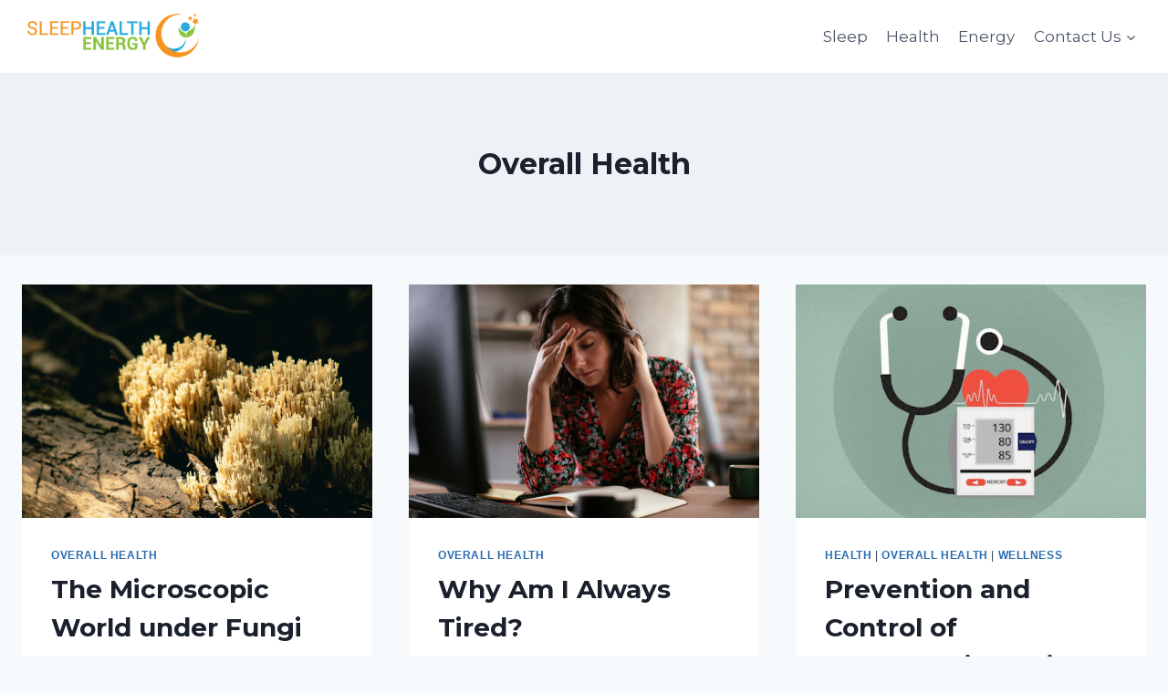

--- FILE ---
content_type: text/html; charset=UTF-8
request_url: https://sleephealthenergy.com/category/health/overall-health/
body_size: 17673
content:
<!doctype html>
<html lang="en-US" class="no-js" itemtype="https://schema.org/Blog" itemscope>
<head>
	<meta charset="UTF-8">
	<meta name="viewport" content="width=device-width, initial-scale=1, minimum-scale=1">
	<title>Overall Health &#8211; Sleep Health Energy</title>
	<style>img:is([sizes="auto" i], [sizes^="auto," i]) { contain-intrinsic-size: 3000px 1500px }</style>
	
            <script data-no-defer="1" data-ezscrex="false" data-cfasync="false" data-pagespeed-no-defer data-cookieconsent="ignore">
                var ctPublicFunctions = {"_ajax_nonce":"509e153502","_rest_nonce":"e17df4db85","_ajax_url":"\/wp-admin\/admin-ajax.php","_rest_url":"https:\/\/sleephealthenergy.com\/wp-json\/","data__cookies_type":"native","data__ajax_type":"rest","data__bot_detector_enabled":0,"data__frontend_data_log_enabled":1,"cookiePrefix":"","wprocket_detected":false,"host_url":"sleephealthenergy.com","text__ee_click_to_select":"Click to select the whole data","text__ee_original_email":"The complete one is","text__ee_got_it":"Got it","text__ee_blocked":"Blocked","text__ee_cannot_connect":"Cannot connect","text__ee_cannot_decode":"Can not decode email. Unknown reason","text__ee_email_decoder":"CleanTalk email decoder","text__ee_wait_for_decoding":"The magic is on the way!","text__ee_decoding_process":"Please wait a few seconds while we decode the contact data."}
            </script>
        
            <script data-no-defer="1" data-ezscrex="false" data-cfasync="false" data-pagespeed-no-defer data-cookieconsent="ignore">
                var ctPublic = {"_ajax_nonce":"509e153502","settings__forms__check_internal":"0","settings__forms__check_external":"0","settings__forms__force_protection":0,"settings__forms__search_test":"1","settings__forms__wc_add_to_cart":0,"settings__data__bot_detector_enabled":0,"settings__sfw__anti_crawler":"0","blog_home":"https:\/\/sleephealthenergy.com\/","pixel__setting":"0","pixel__enabled":false,"pixel__url":null,"data__email_check_before_post":1,"data__email_check_exist_post":1,"data__cookies_type":"native","data__key_is_ok":false,"data__visible_fields_required":true,"wl_brandname":"Anti-Spam by CleanTalk","wl_brandname_short":"CleanTalk","ct_checkjs_key":"7a0570fe2e895b568d41dd391a3a0cd9b62141fcd5ed21d9cbd235f2c39ac915","emailEncoderPassKey":"af3565a0f788a4f196c7cf94bd4c636f","bot_detector_forms_excluded":"W10=","advancedCacheExists":false,"varnishCacheExists":false,"wc_ajax_add_to_cart":false}
            </script>
        <meta name="robots" content="follow, noindex">
<meta property="og:url" content="https://sleephealthenergy.com/category/health/overall-health/">
<meta property="og:site_name" content="Sleep Health Energy">
<meta property="og:locale" content="en_US">
<meta property="og:type" content="object">
<meta property="og:title" content="Overall Health - Sleep Health Energy">
<meta property="fb:pages" content="">
<meta property="fb:admins" content="">
<meta property="fb:app_id" content="">
<meta name="twitter:card" content="summary">
<meta name="twitter:site" content="@sleephealthnrg">
<meta name="twitter:creator" content="@sleephealthnrg">
<meta name="twitter:title" content="Overall Health - Sleep Health Energy">
<link rel="alternate" type="application/rss+xml" title="Sleep Health Energy &raquo; Feed" href="https://sleephealthenergy.com/feed/" />
<link rel="alternate" type="application/rss+xml" title="Sleep Health Energy &raquo; Comments Feed" href="https://sleephealthenergy.com/comments/feed/" />
			<script>document.documentElement.classList.remove( 'no-js' );</script>
			<link rel="alternate" type="application/rss+xml" title="Sleep Health Energy &raquo; Overall Health Category Feed" href="https://sleephealthenergy.com/category/health/overall-health/feed/" />
<script>
window._wpemojiSettings = {"baseUrl":"https:\/\/s.w.org\/images\/core\/emoji\/16.0.1\/72x72\/","ext":".png","svgUrl":"https:\/\/s.w.org\/images\/core\/emoji\/16.0.1\/svg\/","svgExt":".svg","source":{"concatemoji":"https:\/\/sleephealthenergy.com\/wp-includes\/js\/wp-emoji-release.min.js?ver=6.8.3"}};
/*! This file is auto-generated */
!function(s,n){var o,i,e;function c(e){try{var t={supportTests:e,timestamp:(new Date).valueOf()};sessionStorage.setItem(o,JSON.stringify(t))}catch(e){}}function p(e,t,n){e.clearRect(0,0,e.canvas.width,e.canvas.height),e.fillText(t,0,0);var t=new Uint32Array(e.getImageData(0,0,e.canvas.width,e.canvas.height).data),a=(e.clearRect(0,0,e.canvas.width,e.canvas.height),e.fillText(n,0,0),new Uint32Array(e.getImageData(0,0,e.canvas.width,e.canvas.height).data));return t.every(function(e,t){return e===a[t]})}function u(e,t){e.clearRect(0,0,e.canvas.width,e.canvas.height),e.fillText(t,0,0);for(var n=e.getImageData(16,16,1,1),a=0;a<n.data.length;a++)if(0!==n.data[a])return!1;return!0}function f(e,t,n,a){switch(t){case"flag":return n(e,"\ud83c\udff3\ufe0f\u200d\u26a7\ufe0f","\ud83c\udff3\ufe0f\u200b\u26a7\ufe0f")?!1:!n(e,"\ud83c\udde8\ud83c\uddf6","\ud83c\udde8\u200b\ud83c\uddf6")&&!n(e,"\ud83c\udff4\udb40\udc67\udb40\udc62\udb40\udc65\udb40\udc6e\udb40\udc67\udb40\udc7f","\ud83c\udff4\u200b\udb40\udc67\u200b\udb40\udc62\u200b\udb40\udc65\u200b\udb40\udc6e\u200b\udb40\udc67\u200b\udb40\udc7f");case"emoji":return!a(e,"\ud83e\udedf")}return!1}function g(e,t,n,a){var r="undefined"!=typeof WorkerGlobalScope&&self instanceof WorkerGlobalScope?new OffscreenCanvas(300,150):s.createElement("canvas"),o=r.getContext("2d",{willReadFrequently:!0}),i=(o.textBaseline="top",o.font="600 32px Arial",{});return e.forEach(function(e){i[e]=t(o,e,n,a)}),i}function t(e){var t=s.createElement("script");t.src=e,t.defer=!0,s.head.appendChild(t)}"undefined"!=typeof Promise&&(o="wpEmojiSettingsSupports",i=["flag","emoji"],n.supports={everything:!0,everythingExceptFlag:!0},e=new Promise(function(e){s.addEventListener("DOMContentLoaded",e,{once:!0})}),new Promise(function(t){var n=function(){try{var e=JSON.parse(sessionStorage.getItem(o));if("object"==typeof e&&"number"==typeof e.timestamp&&(new Date).valueOf()<e.timestamp+604800&&"object"==typeof e.supportTests)return e.supportTests}catch(e){}return null}();if(!n){if("undefined"!=typeof Worker&&"undefined"!=typeof OffscreenCanvas&&"undefined"!=typeof URL&&URL.createObjectURL&&"undefined"!=typeof Blob)try{var e="postMessage("+g.toString()+"("+[JSON.stringify(i),f.toString(),p.toString(),u.toString()].join(",")+"));",a=new Blob([e],{type:"text/javascript"}),r=new Worker(URL.createObjectURL(a),{name:"wpTestEmojiSupports"});return void(r.onmessage=function(e){c(n=e.data),r.terminate(),t(n)})}catch(e){}c(n=g(i,f,p,u))}t(n)}).then(function(e){for(var t in e)n.supports[t]=e[t],n.supports.everything=n.supports.everything&&n.supports[t],"flag"!==t&&(n.supports.everythingExceptFlag=n.supports.everythingExceptFlag&&n.supports[t]);n.supports.everythingExceptFlag=n.supports.everythingExceptFlag&&!n.supports.flag,n.DOMReady=!1,n.readyCallback=function(){n.DOMReady=!0}}).then(function(){return e}).then(function(){var e;n.supports.everything||(n.readyCallback(),(e=n.source||{}).concatemoji?t(e.concatemoji):e.wpemoji&&e.twemoji&&(t(e.twemoji),t(e.wpemoji)))}))}((window,document),window._wpemojiSettings);
</script>
<link rel='stylesheet' id='formidable-css' href='https://sleephealthenergy.com/wp-content/plugins/formidable/css/formidableforms.css?ver=1132143' media='all' />
<style id='wp-emoji-styles-inline-css'>

	img.wp-smiley, img.emoji {
		display: inline !important;
		border: none !important;
		box-shadow: none !important;
		height: 1em !important;
		width: 1em !important;
		margin: 0 0.07em !important;
		vertical-align: -0.1em !important;
		background: none !important;
		padding: 0 !important;
	}
</style>
<link rel='stylesheet' id='wp-block-library-css' href='https://sleephealthenergy.com/wp-includes/css/dist/block-library/style.min.css?ver=6.8.3' media='all' />
<style id='classic-theme-styles-inline-css'>
/*! This file is auto-generated */
.wp-block-button__link{color:#fff;background-color:#32373c;border-radius:9999px;box-shadow:none;text-decoration:none;padding:calc(.667em + 2px) calc(1.333em + 2px);font-size:1.125em}.wp-block-file__button{background:#32373c;color:#fff;text-decoration:none}
</style>
<style id='wpseopress-local-business-style-inline-css'>
span.wp-block-wpseopress-local-business-field{margin-right:8px}

</style>
<style id='wpseopress-table-of-contents-style-inline-css'>
.wp-block-wpseopress-table-of-contents li.active>a{font-weight:bold}

</style>
<style id='global-styles-inline-css'>
:root{--wp--preset--aspect-ratio--square: 1;--wp--preset--aspect-ratio--4-3: 4/3;--wp--preset--aspect-ratio--3-4: 3/4;--wp--preset--aspect-ratio--3-2: 3/2;--wp--preset--aspect-ratio--2-3: 2/3;--wp--preset--aspect-ratio--16-9: 16/9;--wp--preset--aspect-ratio--9-16: 9/16;--wp--preset--color--black: #000000;--wp--preset--color--cyan-bluish-gray: #abb8c3;--wp--preset--color--white: #ffffff;--wp--preset--color--pale-pink: #f78da7;--wp--preset--color--vivid-red: #cf2e2e;--wp--preset--color--luminous-vivid-orange: #ff6900;--wp--preset--color--luminous-vivid-amber: #fcb900;--wp--preset--color--light-green-cyan: #7bdcb5;--wp--preset--color--vivid-green-cyan: #00d084;--wp--preset--color--pale-cyan-blue: #8ed1fc;--wp--preset--color--vivid-cyan-blue: #0693e3;--wp--preset--color--vivid-purple: #9b51e0;--wp--preset--color--theme-palette-1: var(--global-palette1);--wp--preset--color--theme-palette-2: var(--global-palette2);--wp--preset--color--theme-palette-3: var(--global-palette3);--wp--preset--color--theme-palette-4: var(--global-palette4);--wp--preset--color--theme-palette-5: var(--global-palette5);--wp--preset--color--theme-palette-6: var(--global-palette6);--wp--preset--color--theme-palette-7: var(--global-palette7);--wp--preset--color--theme-palette-8: var(--global-palette8);--wp--preset--color--theme-palette-9: var(--global-palette9);--wp--preset--color--theme-palette-10: var(--global-palette10);--wp--preset--color--theme-palette-11: var(--global-palette11);--wp--preset--color--theme-palette-12: var(--global-palette12);--wp--preset--color--theme-palette-13: var(--global-palette13);--wp--preset--color--theme-palette-14: var(--global-palette14);--wp--preset--color--theme-palette-15: var(--global-palette15);--wp--preset--gradient--vivid-cyan-blue-to-vivid-purple: linear-gradient(135deg,rgba(6,147,227,1) 0%,rgb(155,81,224) 100%);--wp--preset--gradient--light-green-cyan-to-vivid-green-cyan: linear-gradient(135deg,rgb(122,220,180) 0%,rgb(0,208,130) 100%);--wp--preset--gradient--luminous-vivid-amber-to-luminous-vivid-orange: linear-gradient(135deg,rgba(252,185,0,1) 0%,rgba(255,105,0,1) 100%);--wp--preset--gradient--luminous-vivid-orange-to-vivid-red: linear-gradient(135deg,rgba(255,105,0,1) 0%,rgb(207,46,46) 100%);--wp--preset--gradient--very-light-gray-to-cyan-bluish-gray: linear-gradient(135deg,rgb(238,238,238) 0%,rgb(169,184,195) 100%);--wp--preset--gradient--cool-to-warm-spectrum: linear-gradient(135deg,rgb(74,234,220) 0%,rgb(151,120,209) 20%,rgb(207,42,186) 40%,rgb(238,44,130) 60%,rgb(251,105,98) 80%,rgb(254,248,76) 100%);--wp--preset--gradient--blush-light-purple: linear-gradient(135deg,rgb(255,206,236) 0%,rgb(152,150,240) 100%);--wp--preset--gradient--blush-bordeaux: linear-gradient(135deg,rgb(254,205,165) 0%,rgb(254,45,45) 50%,rgb(107,0,62) 100%);--wp--preset--gradient--luminous-dusk: linear-gradient(135deg,rgb(255,203,112) 0%,rgb(199,81,192) 50%,rgb(65,88,208) 100%);--wp--preset--gradient--pale-ocean: linear-gradient(135deg,rgb(255,245,203) 0%,rgb(182,227,212) 50%,rgb(51,167,181) 100%);--wp--preset--gradient--electric-grass: linear-gradient(135deg,rgb(202,248,128) 0%,rgb(113,206,126) 100%);--wp--preset--gradient--midnight: linear-gradient(135deg,rgb(2,3,129) 0%,rgb(40,116,252) 100%);--wp--preset--font-size--small: var(--global-font-size-small);--wp--preset--font-size--medium: var(--global-font-size-medium);--wp--preset--font-size--large: var(--global-font-size-large);--wp--preset--font-size--x-large: 42px;--wp--preset--font-size--larger: var(--global-font-size-larger);--wp--preset--font-size--xxlarge: var(--global-font-size-xxlarge);--wp--preset--spacing--20: 0.44rem;--wp--preset--spacing--30: 0.67rem;--wp--preset--spacing--40: 1rem;--wp--preset--spacing--50: 1.5rem;--wp--preset--spacing--60: 2.25rem;--wp--preset--spacing--70: 3.38rem;--wp--preset--spacing--80: 5.06rem;--wp--preset--shadow--natural: 6px 6px 9px rgba(0, 0, 0, 0.2);--wp--preset--shadow--deep: 12px 12px 50px rgba(0, 0, 0, 0.4);--wp--preset--shadow--sharp: 6px 6px 0px rgba(0, 0, 0, 0.2);--wp--preset--shadow--outlined: 6px 6px 0px -3px rgba(255, 255, 255, 1), 6px 6px rgba(0, 0, 0, 1);--wp--preset--shadow--crisp: 6px 6px 0px rgba(0, 0, 0, 1);}:where(.is-layout-flex){gap: 0.5em;}:where(.is-layout-grid){gap: 0.5em;}body .is-layout-flex{display: flex;}.is-layout-flex{flex-wrap: wrap;align-items: center;}.is-layout-flex > :is(*, div){margin: 0;}body .is-layout-grid{display: grid;}.is-layout-grid > :is(*, div){margin: 0;}:where(.wp-block-columns.is-layout-flex){gap: 2em;}:where(.wp-block-columns.is-layout-grid){gap: 2em;}:where(.wp-block-post-template.is-layout-flex){gap: 1.25em;}:where(.wp-block-post-template.is-layout-grid){gap: 1.25em;}.has-black-color{color: var(--wp--preset--color--black) !important;}.has-cyan-bluish-gray-color{color: var(--wp--preset--color--cyan-bluish-gray) !important;}.has-white-color{color: var(--wp--preset--color--white) !important;}.has-pale-pink-color{color: var(--wp--preset--color--pale-pink) !important;}.has-vivid-red-color{color: var(--wp--preset--color--vivid-red) !important;}.has-luminous-vivid-orange-color{color: var(--wp--preset--color--luminous-vivid-orange) !important;}.has-luminous-vivid-amber-color{color: var(--wp--preset--color--luminous-vivid-amber) !important;}.has-light-green-cyan-color{color: var(--wp--preset--color--light-green-cyan) !important;}.has-vivid-green-cyan-color{color: var(--wp--preset--color--vivid-green-cyan) !important;}.has-pale-cyan-blue-color{color: var(--wp--preset--color--pale-cyan-blue) !important;}.has-vivid-cyan-blue-color{color: var(--wp--preset--color--vivid-cyan-blue) !important;}.has-vivid-purple-color{color: var(--wp--preset--color--vivid-purple) !important;}.has-black-background-color{background-color: var(--wp--preset--color--black) !important;}.has-cyan-bluish-gray-background-color{background-color: var(--wp--preset--color--cyan-bluish-gray) !important;}.has-white-background-color{background-color: var(--wp--preset--color--white) !important;}.has-pale-pink-background-color{background-color: var(--wp--preset--color--pale-pink) !important;}.has-vivid-red-background-color{background-color: var(--wp--preset--color--vivid-red) !important;}.has-luminous-vivid-orange-background-color{background-color: var(--wp--preset--color--luminous-vivid-orange) !important;}.has-luminous-vivid-amber-background-color{background-color: var(--wp--preset--color--luminous-vivid-amber) !important;}.has-light-green-cyan-background-color{background-color: var(--wp--preset--color--light-green-cyan) !important;}.has-vivid-green-cyan-background-color{background-color: var(--wp--preset--color--vivid-green-cyan) !important;}.has-pale-cyan-blue-background-color{background-color: var(--wp--preset--color--pale-cyan-blue) !important;}.has-vivid-cyan-blue-background-color{background-color: var(--wp--preset--color--vivid-cyan-blue) !important;}.has-vivid-purple-background-color{background-color: var(--wp--preset--color--vivid-purple) !important;}.has-black-border-color{border-color: var(--wp--preset--color--black) !important;}.has-cyan-bluish-gray-border-color{border-color: var(--wp--preset--color--cyan-bluish-gray) !important;}.has-white-border-color{border-color: var(--wp--preset--color--white) !important;}.has-pale-pink-border-color{border-color: var(--wp--preset--color--pale-pink) !important;}.has-vivid-red-border-color{border-color: var(--wp--preset--color--vivid-red) !important;}.has-luminous-vivid-orange-border-color{border-color: var(--wp--preset--color--luminous-vivid-orange) !important;}.has-luminous-vivid-amber-border-color{border-color: var(--wp--preset--color--luminous-vivid-amber) !important;}.has-light-green-cyan-border-color{border-color: var(--wp--preset--color--light-green-cyan) !important;}.has-vivid-green-cyan-border-color{border-color: var(--wp--preset--color--vivid-green-cyan) !important;}.has-pale-cyan-blue-border-color{border-color: var(--wp--preset--color--pale-cyan-blue) !important;}.has-vivid-cyan-blue-border-color{border-color: var(--wp--preset--color--vivid-cyan-blue) !important;}.has-vivid-purple-border-color{border-color: var(--wp--preset--color--vivid-purple) !important;}.has-vivid-cyan-blue-to-vivid-purple-gradient-background{background: var(--wp--preset--gradient--vivid-cyan-blue-to-vivid-purple) !important;}.has-light-green-cyan-to-vivid-green-cyan-gradient-background{background: var(--wp--preset--gradient--light-green-cyan-to-vivid-green-cyan) !important;}.has-luminous-vivid-amber-to-luminous-vivid-orange-gradient-background{background: var(--wp--preset--gradient--luminous-vivid-amber-to-luminous-vivid-orange) !important;}.has-luminous-vivid-orange-to-vivid-red-gradient-background{background: var(--wp--preset--gradient--luminous-vivid-orange-to-vivid-red) !important;}.has-very-light-gray-to-cyan-bluish-gray-gradient-background{background: var(--wp--preset--gradient--very-light-gray-to-cyan-bluish-gray) !important;}.has-cool-to-warm-spectrum-gradient-background{background: var(--wp--preset--gradient--cool-to-warm-spectrum) !important;}.has-blush-light-purple-gradient-background{background: var(--wp--preset--gradient--blush-light-purple) !important;}.has-blush-bordeaux-gradient-background{background: var(--wp--preset--gradient--blush-bordeaux) !important;}.has-luminous-dusk-gradient-background{background: var(--wp--preset--gradient--luminous-dusk) !important;}.has-pale-ocean-gradient-background{background: var(--wp--preset--gradient--pale-ocean) !important;}.has-electric-grass-gradient-background{background: var(--wp--preset--gradient--electric-grass) !important;}.has-midnight-gradient-background{background: var(--wp--preset--gradient--midnight) !important;}.has-small-font-size{font-size: var(--wp--preset--font-size--small) !important;}.has-medium-font-size{font-size: var(--wp--preset--font-size--medium) !important;}.has-large-font-size{font-size: var(--wp--preset--font-size--large) !important;}.has-x-large-font-size{font-size: var(--wp--preset--font-size--x-large) !important;}
:where(.wp-block-post-template.is-layout-flex){gap: 1.25em;}:where(.wp-block-post-template.is-layout-grid){gap: 1.25em;}
:where(.wp-block-columns.is-layout-flex){gap: 2em;}:where(.wp-block-columns.is-layout-grid){gap: 2em;}
:root :where(.wp-block-pullquote){font-size: 1.5em;line-height: 1.6;}
</style>
<link rel='stylesheet' id='cleantalk-public-css-css' href='https://sleephealthenergy.com/wp-content/plugins/cleantalk-spam-protect/css/cleantalk-public.min.css?ver=6.71.1_1769454231' media='all' />
<link rel='stylesheet' id='cleantalk-email-decoder-css-css' href='https://sleephealthenergy.com/wp-content/plugins/cleantalk-spam-protect/css/cleantalk-email-decoder.min.css?ver=6.71.1_1769454231' media='all' />
<link rel='stylesheet' id='ppress-frontend-css' href='https://sleephealthenergy.com/wp-content/plugins/wp-user-avatar/assets/css/frontend.min.css?ver=4.16.9' media='all' />
<link rel='stylesheet' id='ppress-flatpickr-css' href='https://sleephealthenergy.com/wp-content/plugins/wp-user-avatar/assets/flatpickr/flatpickr.min.css?ver=4.16.9' media='all' />
<link rel='stylesheet' id='ppress-select2-css' href='https://sleephealthenergy.com/wp-content/plugins/wp-user-avatar/assets/select2/select2.min.css?ver=6.8.3' media='all' />
<link rel='stylesheet' id='kadence-global-css' href='https://sleephealthenergy.com/wp-content/themes/kadence/assets/css/global.min.css?ver=1.4.2' media='all' />
<style id='kadence-global-inline-css'>
/* Kadence Base CSS */
:root{--global-palette1:#2B6CB0;--global-palette2:#215387;--global-palette3:#1A202C;--global-palette4:#2D3748;--global-palette5:#4A5568;--global-palette6:#718096;--global-palette7:#EDF2F7;--global-palette8:#F7FAFC;--global-palette9:#ffffff;--global-palette10:oklch(from var(--global-palette1) calc(l + 0.10 * (1 - l)) calc(c * 1.00) calc(h + 180) / 100%);--global-palette11:#13612e;--global-palette12:#1159af;--global-palette13:#b82105;--global-palette14:#f7630c;--global-palette15:#f5a524;--global-palette9rgb:255, 255, 255;--global-palette-highlight:var(--global-palette1);--global-palette-highlight-alt:var(--global-palette2);--global-palette-highlight-alt2:var(--global-palette9);--global-palette-btn-bg:var(--global-palette1);--global-palette-btn-bg-hover:var(--global-palette2);--global-palette-btn:var(--global-palette9);--global-palette-btn-hover:var(--global-palette9);--global-palette-btn-sec-bg:var(--global-palette7);--global-palette-btn-sec-bg-hover:var(--global-palette2);--global-palette-btn-sec:var(--global-palette3);--global-palette-btn-sec-hover:var(--global-palette9);--global-body-font-family:-apple-system,BlinkMacSystemFont,"Segoe UI",Roboto,Oxygen-Sans,Ubuntu,Cantarell,"Helvetica Neue",sans-serif, "Apple Color Emoji", "Segoe UI Emoji", "Segoe UI Symbol";--global-heading-font-family:Montserrat, sans-serif;--global-primary-nav-font-family:Montserrat, sans-serif;--global-fallback-font:sans-serif;--global-display-fallback-font:sans-serif;--global-content-width:1290px;--global-content-wide-width:calc(1290px + 230px);--global-content-narrow-width:842px;--global-content-edge-padding:1.5rem;--global-content-boxed-padding:2rem;--global-calc-content-width:calc(1290px - var(--global-content-edge-padding) - var(--global-content-edge-padding) );--wp--style--global--content-size:var(--global-calc-content-width);}.wp-site-blocks{--global-vw:calc( 100vw - ( 0.5 * var(--scrollbar-offset)));}body{background:var(--global-palette8);}body, input, select, optgroup, textarea{font-weight:400;font-size:17px;line-height:1.6;font-family:var(--global-body-font-family);color:var(--global-palette4);}.content-bg, body.content-style-unboxed .site{background:var(--global-palette9);}h1,h2,h3,h4,h5,h6{font-family:var(--global-heading-font-family);}h1{font-weight:700;font-size:32px;line-height:1.5;color:var(--global-palette3);}h2{font-weight:700;font-size:28px;line-height:1.5;color:var(--global-palette3);}h3{font-weight:700;font-size:24px;line-height:1.5;color:var(--global-palette3);}h4{font-weight:700;font-size:22px;line-height:1.5;color:var(--global-palette4);}h5{font-weight:700;font-size:20px;line-height:1.5;color:var(--global-palette4);}h6{font-weight:700;font-size:18px;line-height:1.5;color:var(--global-palette5);}.entry-hero .kadence-breadcrumbs{max-width:1290px;}.site-container, .site-header-row-layout-contained, .site-footer-row-layout-contained, .entry-hero-layout-contained, .comments-area, .alignfull > .wp-block-cover__inner-container, .alignwide > .wp-block-cover__inner-container{max-width:var(--global-content-width);}.content-width-narrow .content-container.site-container, .content-width-narrow .hero-container.site-container{max-width:var(--global-content-narrow-width);}@media all and (min-width: 1520px){.wp-site-blocks .content-container  .alignwide{margin-left:-115px;margin-right:-115px;width:unset;max-width:unset;}}@media all and (min-width: 1102px){.content-width-narrow .wp-site-blocks .content-container .alignwide{margin-left:-130px;margin-right:-130px;width:unset;max-width:unset;}}.content-style-boxed .wp-site-blocks .entry-content .alignwide{margin-left:calc( -1 * var( --global-content-boxed-padding ) );margin-right:calc( -1 * var( --global-content-boxed-padding ) );}.content-area{margin-top:2rem;margin-bottom:2rem;}@media all and (max-width: 1024px){.content-area{margin-top:3rem;margin-bottom:3rem;}}@media all and (max-width: 767px){.content-area{margin-top:2rem;margin-bottom:2rem;}}@media all and (max-width: 1024px){:root{--global-content-boxed-padding:2rem;}}@media all and (max-width: 767px){:root{--global-content-boxed-padding:1.5rem;}}.entry-content-wrap{padding:2rem;}@media all and (max-width: 1024px){.entry-content-wrap{padding:2rem;}}@media all and (max-width: 767px){.entry-content-wrap{padding:1.5rem;}}.entry.single-entry{box-shadow:0px 15px 15px -10px rgba(0,0,0,0.05);}.entry.loop-entry{box-shadow:0px 15px 15px -10px rgba(0,0,0,0.05);}.loop-entry .entry-content-wrap{padding:2rem;}@media all and (max-width: 1024px){.loop-entry .entry-content-wrap{padding:2rem;}}@media all and (max-width: 767px){.loop-entry .entry-content-wrap{padding:1.5rem;}}button, .button, .wp-block-button__link, input[type="button"], input[type="reset"], input[type="submit"], .fl-button, .elementor-button-wrapper .elementor-button, .wc-block-components-checkout-place-order-button, .wc-block-cart__submit{box-shadow:0px 0px 0px -7px rgba(0,0,0,0);}button:hover, button:focus, button:active, .button:hover, .button:focus, .button:active, .wp-block-button__link:hover, .wp-block-button__link:focus, .wp-block-button__link:active, input[type="button"]:hover, input[type="button"]:focus, input[type="button"]:active, input[type="reset"]:hover, input[type="reset"]:focus, input[type="reset"]:active, input[type="submit"]:hover, input[type="submit"]:focus, input[type="submit"]:active, .elementor-button-wrapper .elementor-button:hover, .elementor-button-wrapper .elementor-button:focus, .elementor-button-wrapper .elementor-button:active, .wc-block-cart__submit:hover{box-shadow:0px 15px 25px -7px rgba(0,0,0,0.1);}.kb-button.kb-btn-global-outline.kb-btn-global-inherit{padding-top:calc(px - 2px);padding-right:calc(px - 2px);padding-bottom:calc(px - 2px);padding-left:calc(px - 2px);}@media all and (min-width: 1025px){.transparent-header .entry-hero .entry-hero-container-inner{padding-top:80px;}}@media all and (max-width: 1024px){.mobile-transparent-header .entry-hero .entry-hero-container-inner{padding-top:80px;}}@media all and (max-width: 767px){.mobile-transparent-header .entry-hero .entry-hero-container-inner{padding-top:80px;}}
/* Kadence Header CSS */
@media all and (max-width: 1024px){.mobile-transparent-header #masthead{position:absolute;left:0px;right:0px;z-index:100;}.kadence-scrollbar-fixer.mobile-transparent-header #masthead{right:var(--scrollbar-offset,0);}.mobile-transparent-header #masthead, .mobile-transparent-header .site-top-header-wrap .site-header-row-container-inner, .mobile-transparent-header .site-main-header-wrap .site-header-row-container-inner, .mobile-transparent-header .site-bottom-header-wrap .site-header-row-container-inner{background:transparent;}.site-header-row-tablet-layout-fullwidth, .site-header-row-tablet-layout-standard{padding:0px;}}@media all and (min-width: 1025px){.transparent-header #masthead{position:absolute;left:0px;right:0px;z-index:100;}.transparent-header.kadence-scrollbar-fixer #masthead{right:var(--scrollbar-offset,0);}.transparent-header #masthead, .transparent-header .site-top-header-wrap .site-header-row-container-inner, .transparent-header .site-main-header-wrap .site-header-row-container-inner, .transparent-header .site-bottom-header-wrap .site-header-row-container-inner{background:transparent;}}.site-branding a.brand img{max-width:200px;}.site-branding a.brand img.svg-logo-image{width:200px;}.site-branding{padding:0px 0px 0px 0px;}#masthead, #masthead .kadence-sticky-header.item-is-fixed:not(.item-at-start):not(.site-header-row-container):not(.site-main-header-wrap), #masthead .kadence-sticky-header.item-is-fixed:not(.item-at-start) > .site-header-row-container-inner{background:#ffffff;}.site-main-header-inner-wrap{min-height:80px;}.header-navigation[class*="header-navigation-style-underline"] .header-menu-container.primary-menu-container>ul>li>a:after{width:calc( 100% - 1.2em);}.main-navigation .primary-menu-container > ul > li.menu-item > a{padding-left:calc(1.2em / 2);padding-right:calc(1.2em / 2);padding-top:0.6em;padding-bottom:0.6em;color:var(--global-palette5);}.main-navigation .primary-menu-container > ul > li.menu-item .dropdown-nav-special-toggle{right:calc(1.2em / 2);}.main-navigation .primary-menu-container > ul li.menu-item > a{font-style:normal;font-weight:normal;font-family:var(--global-primary-nav-font-family);}.main-navigation .primary-menu-container > ul > li.menu-item > a:hover{color:var(--global-palette-highlight);}.main-navigation .primary-menu-container > ul > li.menu-item.current-menu-item > a{color:var(--global-palette3);}.header-navigation .header-menu-container ul ul.sub-menu, .header-navigation .header-menu-container ul ul.submenu{background:var(--global-palette3);box-shadow:0px 2px 13px 0px rgba(0,0,0,0.1);}.header-navigation .header-menu-container ul ul li.menu-item, .header-menu-container ul.menu > li.kadence-menu-mega-enabled > ul > li.menu-item > a{border-bottom:1px solid rgba(255,255,255,0.1);border-radius:0px 0px 0px 0px;}.header-navigation .header-menu-container ul ul li.menu-item > a{width:200px;padding-top:1em;padding-bottom:1em;color:var(--global-palette8);font-size:12px;}.header-navigation .header-menu-container ul ul li.menu-item > a:hover{color:var(--global-palette9);background:var(--global-palette4);border-radius:0px 0px 0px 0px;}.header-navigation .header-menu-container ul ul li.menu-item.current-menu-item > a{color:var(--global-palette9);background:var(--global-palette4);border-radius:0px 0px 0px 0px;}.mobile-toggle-open-container .menu-toggle-open, .mobile-toggle-open-container .menu-toggle-open:focus{color:var(--global-palette5);padding:0.4em 0.6em 0.4em 0.6em;font-size:14px;}.mobile-toggle-open-container .menu-toggle-open.menu-toggle-style-bordered{border:1px solid currentColor;}.mobile-toggle-open-container .menu-toggle-open .menu-toggle-icon{font-size:20px;}.mobile-toggle-open-container .menu-toggle-open:hover, .mobile-toggle-open-container .menu-toggle-open:focus-visible{color:var(--global-palette-highlight);}.mobile-navigation ul li{font-size:14px;}.mobile-navigation ul li a{padding-top:1em;padding-bottom:1em;}.mobile-navigation ul li > a, .mobile-navigation ul li.menu-item-has-children > .drawer-nav-drop-wrap{color:var(--global-palette8);}.mobile-navigation ul li.current-menu-item > a, .mobile-navigation ul li.current-menu-item.menu-item-has-children > .drawer-nav-drop-wrap{color:var(--global-palette-highlight);}.mobile-navigation ul li.menu-item-has-children .drawer-nav-drop-wrap, .mobile-navigation ul li:not(.menu-item-has-children) a{border-bottom:1px solid rgba(255,255,255,0.1);}.mobile-navigation:not(.drawer-navigation-parent-toggle-true) ul li.menu-item-has-children .drawer-nav-drop-wrap button{border-left:1px solid rgba(255,255,255,0.1);}#mobile-drawer .drawer-header .drawer-toggle{padding:0.6em 0.15em 0.6em 0.15em;font-size:24px;}
/* Kadence Footer CSS */
.site-middle-footer-inner-wrap{padding-top:50px;padding-bottom:0px;grid-column-gap:30px;grid-row-gap:30px;}.site-middle-footer-inner-wrap .widget{margin-bottom:30px;}.site-middle-footer-inner-wrap .site-footer-section:not(:last-child):after{right:calc(-30px / 2);}.site-bottom-footer-inner-wrap{padding-top:0px;padding-bottom:30px;grid-column-gap:30px;}.site-bottom-footer-inner-wrap .widget{margin-bottom:30px;}.site-bottom-footer-inner-wrap .site-footer-section:not(:last-child):after{right:calc(-30px / 2);}#colophon .footer-navigation .footer-menu-container > ul > li > a{padding-left:calc(1.2em / 2);padding-right:calc(1.2em / 2);padding-top:calc(0.6em / 2);padding-bottom:calc(0.6em / 2);color:var(--global-palette5);}#colophon .footer-navigation .footer-menu-container > ul li a:hover{color:var(--global-palette-highlight);}#colophon .footer-navigation .footer-menu-container > ul li.current-menu-item > a{color:var(--global-palette3);}
</style>
<link rel='stylesheet' id='kadence-header-css' href='https://sleephealthenergy.com/wp-content/themes/kadence/assets/css/header.min.css?ver=1.4.2' media='all' />
<link rel='stylesheet' id='kadence-content-css' href='https://sleephealthenergy.com/wp-content/themes/kadence/assets/css/content.min.css?ver=1.4.2' media='all' />
<link rel='stylesheet' id='kadence-footer-css' href='https://sleephealthenergy.com/wp-content/themes/kadence/assets/css/footer.min.css?ver=1.4.2' media='all' />
<script src="https://sleephealthenergy.com/wp-content/plugins/shortcode-for-current-date/dist/script.js?ver=6.8.3" id="shortcode-for-current-date-script-js"></script>
<script src="https://sleephealthenergy.com/wp-content/plugins/cleantalk-spam-protect/js/apbct-public-bundle_gathering.min.js?ver=6.71.1_1769454231" id="apbct-public-bundle_gathering.min-js-js"></script>
<script src="https://sleephealthenergy.com/wp-includes/js/jquery/jquery.min.js?ver=3.7.1" id="jquery-core-js"></script>
<script src="https://sleephealthenergy.com/wp-includes/js/jquery/jquery-migrate.min.js?ver=3.4.1" id="jquery-migrate-js"></script>
<script src="https://sleephealthenergy.com/wp-content/plugins/wp-user-avatar/assets/flatpickr/flatpickr.min.js?ver=4.16.9" id="ppress-flatpickr-js"></script>
<script src="https://sleephealthenergy.com/wp-content/plugins/wp-user-avatar/assets/select2/select2.min.js?ver=4.16.9" id="ppress-select2-js"></script>
<link rel="next" href="https://sleephealthenergy.com/category/health/overall-health/page/2/"><link rel="https://api.w.org/" href="https://sleephealthenergy.com/wp-json/" /><link rel="alternate" title="JSON" type="application/json" href="https://sleephealthenergy.com/wp-json/wp/v2/categories/56" /><link rel="EditURI" type="application/rsd+xml" title="RSD" href="https://sleephealthenergy.com/xmlrpc.php?rsd" />
<meta name="generator" content="WordPress 6.8.3" />
<link rel='stylesheet' id='kadence-fonts-gfonts-css' href='https://fonts.googleapis.com/css?family=Montserrat:700,regular&#038;display=swap' media='all' />
<link rel="icon" href="https://sleephealthenergy.com/wp-content/uploads/2016/10/cropped-Logo3796__Resized-32x32.png" sizes="32x32" />
<link rel="icon" href="https://sleephealthenergy.com/wp-content/uploads/2016/10/cropped-Logo3796__Resized-192x192.png" sizes="192x192" />
<link rel="apple-touch-icon" href="https://sleephealthenergy.com/wp-content/uploads/2016/10/cropped-Logo3796__Resized-180x180.png" />
<meta name="msapplication-TileImage" content="https://sleephealthenergy.com/wp-content/uploads/2016/10/cropped-Logo3796__Resized-270x270.png" />
</head>

<body class="archive category category-overall-health category-56 wp-custom-logo wp-embed-responsive wp-theme-kadence hfeed footer-on-bottom hide-focus-outline link-style-standard content-title-style-above content-width-normal content-style-boxed content-vertical-padding-show non-transparent-header mobile-non-transparent-header">
<div id="wrapper" class="site wp-site-blocks">
			<a class="skip-link screen-reader-text scroll-ignore" href="#main">Skip to content</a>
		<header id="masthead" class="site-header" role="banner" itemtype="https://schema.org/WPHeader" itemscope>
	<div id="main-header" class="site-header-wrap">
		<div class="site-header-inner-wrap">
			<div class="site-header-upper-wrap">
				<div class="site-header-upper-inner-wrap">
					<div class="site-main-header-wrap site-header-row-container site-header-focus-item site-header-row-layout-standard" data-section="kadence_customizer_header_main">
	<div class="site-header-row-container-inner">
				<div class="site-container">
			<div class="site-main-header-inner-wrap site-header-row site-header-row-has-sides site-header-row-no-center">
									<div class="site-header-main-section-left site-header-section site-header-section-left">
						<div class="site-header-item site-header-focus-item" data-section="title_tagline">
	<div class="site-branding branding-layout-standard site-brand-logo-only"><a class="brand has-logo-image" href="https://sleephealthenergy.com/" rel="home"><img width="294" height="90" src="https://sleephealthenergy.com/wp-content/uploads/2016/10/Logo3796__Resized.png" class="custom-logo" alt="SleepHealthEnergy Logo" decoding="async" srcset="https://sleephealthenergy.com/wp-content/uploads/2016/10/Logo3796__Resized.png 294w, https://sleephealthenergy.com/wp-content/uploads/2016/10/Logo3796__Resized-200x61.png 200w" sizes="(max-width: 294px) 100vw, 294px" /></a></div></div><!-- data-section="title_tagline" -->
					</div>
																	<div class="site-header-main-section-right site-header-section site-header-section-right">
						<div class="site-header-item site-header-focus-item site-header-item-main-navigation header-navigation-layout-stretch-false header-navigation-layout-fill-stretch-false" data-section="kadence_customizer_primary_navigation">
		<nav id="site-navigation" class="main-navigation header-navigation hover-to-open nav--toggle-sub header-navigation-style-standard header-navigation-dropdown-animation-none" role="navigation" aria-label="Primary">
			<div class="primary-menu-container header-menu-container">
	<ul id="primary-menu" class="menu"><li id="menu-item-33" class="menu-item menu-item-type-taxonomy menu-item-object-category menu-item-33"><a href="https://sleephealthenergy.com/category/sleep/">Sleep</a></li>
<li id="menu-item-34" class="menu-item menu-item-type-taxonomy menu-item-object-category current-category-ancestor menu-item-34"><a href="https://sleephealthenergy.com/category/health/">Health</a></li>
<li id="menu-item-35" class="menu-item menu-item-type-taxonomy menu-item-object-category menu-item-35"><a href="https://sleephealthenergy.com/category/energy/">Energy</a></li>
<li id="menu-item-19211" class="menu-item menu-item-type-post_type menu-item-object-page menu-item-has-children menu-item-19211"><a href="https://sleephealthenergy.com/contact-us/"><span class="nav-drop-title-wrap">Contact Us<span class="dropdown-nav-toggle"><span class="kadence-svg-iconset svg-baseline"><svg aria-hidden="true" class="kadence-svg-icon kadence-arrow-down-svg" fill="currentColor" version="1.1" xmlns="http://www.w3.org/2000/svg" width="24" height="24" viewBox="0 0 24 24"><title>Expand</title><path d="M5.293 9.707l6 6c0.391 0.391 1.024 0.391 1.414 0l6-6c0.391-0.391 0.391-1.024 0-1.414s-1.024-0.391-1.414 0l-5.293 5.293-5.293-5.293c-0.391-0.391-1.024-0.391-1.414 0s-0.391 1.024 0 1.414z"></path>
				</svg></span></span></span></a>
<ul class="sub-menu">
	<li id="menu-item-19210" class="menu-item menu-item-type-post_type menu-item-object-page menu-item-19210"><a href="https://sleephealthenergy.com/about-us/">About Us</a></li>
</ul>
</li>
</ul>		</div>
	</nav><!-- #site-navigation -->
	</div><!-- data-section="primary_navigation" -->
					</div>
							</div>
		</div>
	</div>
</div>
				</div>
			</div>
					</div>
	</div>
	
<div id="mobile-header" class="site-mobile-header-wrap">
	<div class="site-header-inner-wrap">
		<div class="site-header-upper-wrap">
			<div class="site-header-upper-inner-wrap">
			<div class="site-main-header-wrap site-header-focus-item site-header-row-layout-standard site-header-row-tablet-layout-default site-header-row-mobile-layout-default ">
	<div class="site-header-row-container-inner">
		<div class="site-container">
			<div class="site-main-header-inner-wrap site-header-row site-header-row-has-sides site-header-row-no-center">
									<div class="site-header-main-section-left site-header-section site-header-section-left">
						<div class="site-header-item site-header-focus-item" data-section="title_tagline">
	<div class="site-branding mobile-site-branding branding-layout-standard branding-tablet-layout-inherit site-brand-logo-only branding-mobile-layout-inherit"><a class="brand has-logo-image" href="https://sleephealthenergy.com/" rel="home"><img width="294" height="90" src="https://sleephealthenergy.com/wp-content/uploads/2016/10/Logo3796__Resized.png" class="custom-logo" alt="SleepHealthEnergy Logo" decoding="async" srcset="https://sleephealthenergy.com/wp-content/uploads/2016/10/Logo3796__Resized.png 294w, https://sleephealthenergy.com/wp-content/uploads/2016/10/Logo3796__Resized-200x61.png 200w" sizes="(max-width: 294px) 100vw, 294px" /></a></div></div><!-- data-section="title_tagline" -->
					</div>
																	<div class="site-header-main-section-right site-header-section site-header-section-right">
						<div class="site-header-item site-header-focus-item site-header-item-navgation-popup-toggle" data-section="kadence_customizer_mobile_trigger">
		<div class="mobile-toggle-open-container">
						<button id="mobile-toggle" class="menu-toggle-open drawer-toggle menu-toggle-style-default" aria-label="Open menu" data-toggle-target="#mobile-drawer" data-toggle-body-class="showing-popup-drawer-from-right" aria-expanded="false" data-set-focus=".menu-toggle-close"
					>
						<span class="menu-toggle-icon"><span class="kadence-svg-iconset"><svg aria-hidden="true" class="kadence-svg-icon kadence-menu-svg" fill="currentColor" version="1.1" xmlns="http://www.w3.org/2000/svg" width="24" height="24" viewBox="0 0 24 24"><title>Toggle Menu</title><path d="M3 13h18c0.552 0 1-0.448 1-1s-0.448-1-1-1h-18c-0.552 0-1 0.448-1 1s0.448 1 1 1zM3 7h18c0.552 0 1-0.448 1-1s-0.448-1-1-1h-18c-0.552 0-1 0.448-1 1s0.448 1 1 1zM3 19h18c0.552 0 1-0.448 1-1s-0.448-1-1-1h-18c-0.552 0-1 0.448-1 1s0.448 1 1 1z"></path>
				</svg></span></span>
		</button>
	</div>
	</div><!-- data-section="mobile_trigger" -->
					</div>
							</div>
		</div>
	</div>
</div>
			</div>
		</div>
			</div>
</div>
</header><!-- #masthead -->

	<main id="inner-wrap" class="wrap kt-clear" role="main">
		<section class="entry-hero post-archive-hero-section entry-hero-layout-standard">
	<div class="entry-hero-container-inner">
		<div class="hero-section-overlay"></div>
		<div class="hero-container site-container">
			<header class="entry-header post-archive-title title-align-inherit title-tablet-align-inherit title-mobile-align-inherit">
				<h1 class="page-title archive-title">Overall Health</h1>			</header><!-- .entry-header -->
		</div>
	</div>
</section><!-- .entry-hero -->
<div id="primary" class="content-area">
	<div class="content-container site-container">
		<div id="main" class="site-main">
							<ul id="archive-container" class="content-wrap kadence-posts-list grid-cols post-archive grid-sm-col-2 grid-lg-col-3 item-image-style-above">
					<li class="entry-list-item">
	<article class="entry content-bg loop-entry post-20531 post type-post status-publish format-standard has-post-thumbnail hentry category-overall-health">
				<a aria-hidden="true" tabindex="-1" role="presentation" class="post-thumbnail kadence-thumbnail-ratio-2-3" aria-label="The Microscopic World under Fungi" href="https://sleephealthenergy.com/microscopic-world-under-fungi/">
			<div class="post-thumbnail-inner">
				<img width="768" height="512" src="https://sleephealthenergy.com/wp-content/uploads/2025/12/coral-fungi-featured-image-768x512.png" class="attachment-medium_large size-medium_large wp-post-image" alt="coral fungi - featured image" decoding="async" fetchpriority="high" srcset="https://sleephealthenergy.com/wp-content/uploads/2025/12/coral-fungi-featured-image-768x512.png 768w, https://sleephealthenergy.com/wp-content/uploads/2025/12/coral-fungi-featured-image-300x200.png 300w, https://sleephealthenergy.com/wp-content/uploads/2025/12/coral-fungi-featured-image-1024x683.png 1024w, https://sleephealthenergy.com/wp-content/uploads/2025/12/coral-fungi-featured-image-1536x1024.png 1536w, https://sleephealthenergy.com/wp-content/uploads/2025/12/coral-fungi-featured-image-2048x1365.png 2048w" sizes="(max-width: 768px) 100vw, 768px" />			</div>
		</a><!-- .post-thumbnail -->
				<div class="entry-content-wrap">
			<header class="entry-header">

			<div class="entry-taxonomies">
			<span class="category-links term-links category-style-normal">
				<a href="https://sleephealthenergy.com/category/health/overall-health/" class="category-link-overall-health" rel="tag">Overall Health</a>			</span>
		</div><!-- .entry-taxonomies -->
		<h2 class="entry-title"><a href="https://sleephealthenergy.com/microscopic-world-under-fungi/" rel="bookmark">The Microscopic World under Fungi</a></h2><div class="entry-meta entry-meta-divider-dot">
						<span class="posted-on">
						<time class="entry-date published" datetime="2025-12-19T13:54:19-05:00" itemprop="datePublished">December 19, 2025</time><time class="updated" datetime="2025-12-19T14:01:36-05:00" itemprop="dateModified">December 19, 2025</time>					</span>
					</div><!-- .entry-meta -->
</header><!-- .entry-header -->
<footer class="entry-footer">
		<div class="entry-actions">
		<p class="more-link-wrap">
			<a href="https://sleephealthenergy.com/microscopic-world-under-fungi/" class="post-more-link">
				Read More<span class="screen-reader-text"> The Microscopic World under Fungi</span><span class="kadence-svg-iconset svg-baseline"><svg aria-hidden="true" class="kadence-svg-icon kadence-arrow-right-alt-svg" fill="currentColor" version="1.1" xmlns="http://www.w3.org/2000/svg" width="27" height="28" viewBox="0 0 27 28"><title>Continue</title><path d="M27 13.953c0 0.141-0.063 0.281-0.156 0.375l-6 5.531c-0.156 0.141-0.359 0.172-0.547 0.094-0.172-0.078-0.297-0.25-0.297-0.453v-3.5h-19.5c-0.281 0-0.5-0.219-0.5-0.5v-3c0-0.281 0.219-0.5 0.5-0.5h19.5v-3.5c0-0.203 0.109-0.375 0.297-0.453s0.391-0.047 0.547 0.078l6 5.469c0.094 0.094 0.156 0.219 0.156 0.359v0z"></path>
				</svg></span>			</a>
		</p>
	</div><!-- .entry-actions -->
	</footer><!-- .entry-footer -->
		</div>
	</article>
</li>
<li class="entry-list-item">
	<article class="entry content-bg loop-entry post-20520 post type-post status-publish format-standard has-post-thumbnail hentry category-overall-health">
				<a aria-hidden="true" tabindex="-1" role="presentation" class="post-thumbnail kadence-thumbnail-ratio-2-3" aria-label="Why Am I Always Tired?" href="https://sleephealthenergy.com/why-am-i-always-tired/">
			<div class="post-thumbnail-inner">
				<img width="640" height="427" src="https://sleephealthenergy.com/wp-content/uploads/2025/09/tired-woman-featured-image.png" class="attachment-medium_large size-medium_large wp-post-image" alt="tired woman - featured image" decoding="async" srcset="https://sleephealthenergy.com/wp-content/uploads/2025/09/tired-woman-featured-image.png 640w, https://sleephealthenergy.com/wp-content/uploads/2025/09/tired-woman-featured-image-300x200.png 300w" sizes="(max-width: 640px) 100vw, 640px" />			</div>
		</a><!-- .post-thumbnail -->
				<div class="entry-content-wrap">
			<header class="entry-header">

			<div class="entry-taxonomies">
			<span class="category-links term-links category-style-normal">
				<a href="https://sleephealthenergy.com/category/health/overall-health/" class="category-link-overall-health" rel="tag">Overall Health</a>			</span>
		</div><!-- .entry-taxonomies -->
		<h2 class="entry-title"><a href="https://sleephealthenergy.com/why-am-i-always-tired/" rel="bookmark">Why Am I Always Tired?</a></h2><div class="entry-meta entry-meta-divider-dot">
						<span class="posted-on">
						<time class="entry-date published" datetime="2025-09-16T14:08:52-04:00" itemprop="datePublished">September 16, 2025</time><time class="updated" datetime="2025-09-16T14:15:40-04:00" itemprop="dateModified">September 16, 2025</time>					</span>
					</div><!-- .entry-meta -->
</header><!-- .entry-header -->
<footer class="entry-footer">
		<div class="entry-actions">
		<p class="more-link-wrap">
			<a href="https://sleephealthenergy.com/why-am-i-always-tired/" class="post-more-link">
				Read More<span class="screen-reader-text"> Why Am I Always Tired?</span><span class="kadence-svg-iconset svg-baseline"><svg aria-hidden="true" class="kadence-svg-icon kadence-arrow-right-alt-svg" fill="currentColor" version="1.1" xmlns="http://www.w3.org/2000/svg" width="27" height="28" viewBox="0 0 27 28"><title>Continue</title><path d="M27 13.953c0 0.141-0.063 0.281-0.156 0.375l-6 5.531c-0.156 0.141-0.359 0.172-0.547 0.094-0.172-0.078-0.297-0.25-0.297-0.453v-3.5h-19.5c-0.281 0-0.5-0.219-0.5-0.5v-3c0-0.281 0.219-0.5 0.5-0.5h19.5v-3.5c0-0.203 0.109-0.375 0.297-0.453s0.391-0.047 0.547 0.078l6 5.469c0.094 0.094 0.156 0.219 0.156 0.359v0z"></path>
				</svg></span>			</a>
		</p>
	</div><!-- .entry-actions -->
	</footer><!-- .entry-footer -->
		</div>
	</article>
</li>
<li class="entry-list-item">
	<article class="entry content-bg loop-entry post-20204 post type-post status-publish format-standard has-post-thumbnail hentry category-health category-overall-health category-wellness">
				<a aria-hidden="true" tabindex="-1" role="presentation" class="post-thumbnail kadence-thumbnail-ratio-2-3" aria-label="Prevention and Control of Hypertension Using a Holistic Approach" href="https://sleephealthenergy.com/prevention-and-control-of-hypertension-holistic-approach/">
			<div class="post-thumbnail-inner">
				<img width="640" height="427" src="https://sleephealthenergy.com/wp-content/uploads/2023/12/spygmomanometer-featured-image.png" class="attachment-medium_large size-medium_large wp-post-image" alt="spygmomanometer - featured image" decoding="async" srcset="https://sleephealthenergy.com/wp-content/uploads/2023/12/spygmomanometer-featured-image.png 640w, https://sleephealthenergy.com/wp-content/uploads/2023/12/spygmomanometer-featured-image-300x200.png 300w, https://sleephealthenergy.com/wp-content/uploads/2023/12/spygmomanometer-featured-image-150x100.png 150w, https://sleephealthenergy.com/wp-content/uploads/2023/12/spygmomanometer-featured-image-180x120.png 180w, https://sleephealthenergy.com/wp-content/uploads/2023/12/spygmomanometer-featured-image-64x43.png 64w, https://sleephealthenergy.com/wp-content/uploads/2023/12/spygmomanometer-featured-image-220x147.png 220w, https://sleephealthenergy.com/wp-content/uploads/2023/12/spygmomanometer-featured-image-405x270.png 405w, https://sleephealthenergy.com/wp-content/uploads/2023/12/spygmomanometer-featured-image-375x250.png 375w, https://sleephealthenergy.com/wp-content/uploads/2023/12/spygmomanometer-featured-image-240x160.png 240w, https://sleephealthenergy.com/wp-content/uploads/2023/12/spygmomanometer-featured-image-350x234.png 350w, https://sleephealthenergy.com/wp-content/uploads/2023/12/spygmomanometer-featured-image-562x375.png 562w" sizes="(max-width: 640px) 100vw, 640px" />			</div>
		</a><!-- .post-thumbnail -->
				<div class="entry-content-wrap">
			<header class="entry-header">

			<div class="entry-taxonomies">
			<span class="category-links term-links category-style-normal">
				<a href="https://sleephealthenergy.com/category/health/" class="category-link-health" rel="tag">Health</a> | <a href="https://sleephealthenergy.com/category/health/overall-health/" class="category-link-overall-health" rel="tag">Overall Health</a> | <a href="https://sleephealthenergy.com/category/health/wellness/" class="category-link-wellness" rel="tag">Wellness</a>			</span>
		</div><!-- .entry-taxonomies -->
		<h2 class="entry-title"><a href="https://sleephealthenergy.com/prevention-and-control-of-hypertension-holistic-approach/" rel="bookmark">Prevention and Control of Hypertension Using a Holistic Approach</a></h2><div class="entry-meta entry-meta-divider-dot">
						<span class="posted-on">
						<time class="entry-date published updated" datetime="2024-12-09T03:16:32-05:00" itemprop="dateModified">December 9, 2024</time>					</span>
					</div><!-- .entry-meta -->
</header><!-- .entry-header -->
<footer class="entry-footer">
		<div class="entry-actions">
		<p class="more-link-wrap">
			<a href="https://sleephealthenergy.com/prevention-and-control-of-hypertension-holistic-approach/" class="post-more-link">
				Read More<span class="screen-reader-text"> Prevention and Control of Hypertension Using a Holistic Approach</span><span class="kadence-svg-iconset svg-baseline"><svg aria-hidden="true" class="kadence-svg-icon kadence-arrow-right-alt-svg" fill="currentColor" version="1.1" xmlns="http://www.w3.org/2000/svg" width="27" height="28" viewBox="0 0 27 28"><title>Continue</title><path d="M27 13.953c0 0.141-0.063 0.281-0.156 0.375l-6 5.531c-0.156 0.141-0.359 0.172-0.547 0.094-0.172-0.078-0.297-0.25-0.297-0.453v-3.5h-19.5c-0.281 0-0.5-0.219-0.5-0.5v-3c0-0.281 0.219-0.5 0.5-0.5h19.5v-3.5c0-0.203 0.109-0.375 0.297-0.453s0.391-0.047 0.547 0.078l6 5.469c0.094 0.094 0.156 0.219 0.156 0.359v0z"></path>
				</svg></span>			</a>
		</p>
	</div><!-- .entry-actions -->
	</footer><!-- .entry-footer -->
		</div>
	</article>
</li>
<li class="entry-list-item">
	<article class="entry content-bg loop-entry post-20102 post type-post status-publish format-standard has-post-thumbnail hentry category-immune-system category-natural-herbs-health category-nutrition category-overall-health">
				<a aria-hidden="true" tabindex="-1" role="presentation" class="post-thumbnail kadence-thumbnail-ratio-2-3" aria-label="Discovering the World of Artisanal Tea" href="https://sleephealthenergy.com/discovering-the-world-of-artisanal-tea/">
			<div class="post-thumbnail-inner">
				<img width="640" height="427" src="https://sleephealthenergy.com/wp-content/uploads/2023/09/pouring-hot-water-over-tea-leaves.jpg" class="attachment-medium_large size-medium_large wp-post-image" alt="pouring hot water over tea leaves - featured image" decoding="async" loading="lazy" srcset="https://sleephealthenergy.com/wp-content/uploads/2023/09/pouring-hot-water-over-tea-leaves.jpg 640w, https://sleephealthenergy.com/wp-content/uploads/2023/09/pouring-hot-water-over-tea-leaves-300x200.jpg 300w, https://sleephealthenergy.com/wp-content/uploads/2023/09/pouring-hot-water-over-tea-leaves-150x100.jpg 150w, https://sleephealthenergy.com/wp-content/uploads/2023/09/pouring-hot-water-over-tea-leaves-180x120.jpg 180w, https://sleephealthenergy.com/wp-content/uploads/2023/09/pouring-hot-water-over-tea-leaves-64x43.jpg 64w, https://sleephealthenergy.com/wp-content/uploads/2023/09/pouring-hot-water-over-tea-leaves-220x147.jpg 220w, https://sleephealthenergy.com/wp-content/uploads/2023/09/pouring-hot-water-over-tea-leaves-405x270.jpg 405w, https://sleephealthenergy.com/wp-content/uploads/2023/09/pouring-hot-water-over-tea-leaves-375x250.jpg 375w, https://sleephealthenergy.com/wp-content/uploads/2023/09/pouring-hot-water-over-tea-leaves-240x160.jpg 240w, https://sleephealthenergy.com/wp-content/uploads/2023/09/pouring-hot-water-over-tea-leaves-350x234.jpg 350w, https://sleephealthenergy.com/wp-content/uploads/2023/09/pouring-hot-water-over-tea-leaves-562x375.jpg 562w" sizes="auto, (max-width: 640px) 100vw, 640px" />			</div>
		</a><!-- .post-thumbnail -->
				<div class="entry-content-wrap">
			<header class="entry-header">

			<div class="entry-taxonomies">
			<span class="category-links term-links category-style-normal">
				<a href="https://sleephealthenergy.com/category/health/immune-system/" class="category-link-immune-system" rel="tag">Immune System</a> | <a href="https://sleephealthenergy.com/category/health/natural-herbs-health/" class="category-link-natural-herbs-health" rel="tag">Natural Herbs</a> | <a href="https://sleephealthenergy.com/category/energy/nutrition/" class="category-link-nutrition" rel="tag">Nutrition</a> | <a href="https://sleephealthenergy.com/category/health/overall-health/" class="category-link-overall-health" rel="tag">Overall Health</a>			</span>
		</div><!-- .entry-taxonomies -->
		<h2 class="entry-title"><a href="https://sleephealthenergy.com/discovering-the-world-of-artisanal-tea/" rel="bookmark">Discovering the World of Artisanal Tea</a></h2><div class="entry-meta entry-meta-divider-dot">
						<span class="posted-on">
						<time class="entry-date published updated" datetime="2024-12-06T04:56:23-05:00" itemprop="dateModified">December 6, 2024</time>					</span>
					</div><!-- .entry-meta -->
</header><!-- .entry-header -->
<footer class="entry-footer">
		<div class="entry-actions">
		<p class="more-link-wrap">
			<a href="https://sleephealthenergy.com/discovering-the-world-of-artisanal-tea/" class="post-more-link">
				Read More<span class="screen-reader-text"> Discovering the World of Artisanal Tea</span><span class="kadence-svg-iconset svg-baseline"><svg aria-hidden="true" class="kadence-svg-icon kadence-arrow-right-alt-svg" fill="currentColor" version="1.1" xmlns="http://www.w3.org/2000/svg" width="27" height="28" viewBox="0 0 27 28"><title>Continue</title><path d="M27 13.953c0 0.141-0.063 0.281-0.156 0.375l-6 5.531c-0.156 0.141-0.359 0.172-0.547 0.094-0.172-0.078-0.297-0.25-0.297-0.453v-3.5h-19.5c-0.281 0-0.5-0.219-0.5-0.5v-3c0-0.281 0.219-0.5 0.5-0.5h19.5v-3.5c0-0.203 0.109-0.375 0.297-0.453s0.391-0.047 0.547 0.078l6 5.469c0.094 0.094 0.156 0.219 0.156 0.359v0z"></path>
				</svg></span>			</a>
		</p>
	</div><!-- .entry-actions -->
	</footer><!-- .entry-footer -->
		</div>
	</article>
</li>
<li class="entry-list-item">
	<article class="entry content-bg loop-entry post-20090 post type-post status-publish format-standard has-post-thumbnail hentry category-health category-mental-health category-overall-health category-wellness">
				<a aria-hidden="true" tabindex="-1" role="presentation" class="post-thumbnail kadence-thumbnail-ratio-2-3" aria-label="How Social Workers Can Help Your Physical and Mental Health" href="https://sleephealthenergy.com/how-social-workers-can-help-your-physical-and-mental-health/">
			<div class="post-thumbnail-inner">
				<img width="640" height="427" src="https://sleephealthenergy.com/wp-content/uploads/2023/09/social-worker-on-a-house-visit-featured-image.png" class="attachment-medium_large size-medium_large wp-post-image" alt="social worker on a house visit - featured image" decoding="async" loading="lazy" srcset="https://sleephealthenergy.com/wp-content/uploads/2023/09/social-worker-on-a-house-visit-featured-image.png 640w, https://sleephealthenergy.com/wp-content/uploads/2023/09/social-worker-on-a-house-visit-featured-image-300x200.png 300w, https://sleephealthenergy.com/wp-content/uploads/2023/09/social-worker-on-a-house-visit-featured-image-150x100.png 150w, https://sleephealthenergy.com/wp-content/uploads/2023/09/social-worker-on-a-house-visit-featured-image-180x120.png 180w, https://sleephealthenergy.com/wp-content/uploads/2023/09/social-worker-on-a-house-visit-featured-image-64x43.png 64w, https://sleephealthenergy.com/wp-content/uploads/2023/09/social-worker-on-a-house-visit-featured-image-220x147.png 220w, https://sleephealthenergy.com/wp-content/uploads/2023/09/social-worker-on-a-house-visit-featured-image-405x270.png 405w, https://sleephealthenergy.com/wp-content/uploads/2023/09/social-worker-on-a-house-visit-featured-image-375x250.png 375w, https://sleephealthenergy.com/wp-content/uploads/2023/09/social-worker-on-a-house-visit-featured-image-240x160.png 240w, https://sleephealthenergy.com/wp-content/uploads/2023/09/social-worker-on-a-house-visit-featured-image-350x234.png 350w, https://sleephealthenergy.com/wp-content/uploads/2023/09/social-worker-on-a-house-visit-featured-image-562x375.png 562w" sizes="auto, (max-width: 640px) 100vw, 640px" />			</div>
		</a><!-- .post-thumbnail -->
				<div class="entry-content-wrap">
			<header class="entry-header">

			<div class="entry-taxonomies">
			<span class="category-links term-links category-style-normal">
				<a href="https://sleephealthenergy.com/category/health/" class="category-link-health" rel="tag">Health</a> | <a href="https://sleephealthenergy.com/category/health/mental-health/" class="category-link-mental-health" rel="tag">Mental Health</a> | <a href="https://sleephealthenergy.com/category/health/overall-health/" class="category-link-overall-health" rel="tag">Overall Health</a> | <a href="https://sleephealthenergy.com/category/health/wellness/" class="category-link-wellness" rel="tag">Wellness</a>			</span>
		</div><!-- .entry-taxonomies -->
		<h2 class="entry-title"><a href="https://sleephealthenergy.com/how-social-workers-can-help-your-physical-and-mental-health/" rel="bookmark">How Social Workers Can Help Your Physical and Mental Health</a></h2><div class="entry-meta entry-meta-divider-dot">
						<span class="posted-on">
						<time class="entry-date published updated" datetime="2024-12-05T23:23:28-05:00" itemprop="dateModified">December 5, 2024</time>					</span>
					</div><!-- .entry-meta -->
</header><!-- .entry-header -->
<footer class="entry-footer">
		<div class="entry-actions">
		<p class="more-link-wrap">
			<a href="https://sleephealthenergy.com/how-social-workers-can-help-your-physical-and-mental-health/" class="post-more-link">
				Read More<span class="screen-reader-text"> How Social Workers Can Help Your Physical and Mental Health</span><span class="kadence-svg-iconset svg-baseline"><svg aria-hidden="true" class="kadence-svg-icon kadence-arrow-right-alt-svg" fill="currentColor" version="1.1" xmlns="http://www.w3.org/2000/svg" width="27" height="28" viewBox="0 0 27 28"><title>Continue</title><path d="M27 13.953c0 0.141-0.063 0.281-0.156 0.375l-6 5.531c-0.156 0.141-0.359 0.172-0.547 0.094-0.172-0.078-0.297-0.25-0.297-0.453v-3.5h-19.5c-0.281 0-0.5-0.219-0.5-0.5v-3c0-0.281 0.219-0.5 0.5-0.5h19.5v-3.5c0-0.203 0.109-0.375 0.297-0.453s0.391-0.047 0.547 0.078l6 5.469c0.094 0.094 0.156 0.219 0.156 0.359v0z"></path>
				</svg></span>			</a>
		</p>
	</div><!-- .entry-actions -->
	</footer><!-- .entry-footer -->
		</div>
	</article>
</li>
<li class="entry-list-item">
	<article class="entry content-bg loop-entry post-19980 post type-post status-publish format-standard has-post-thumbnail hentry category-overall-health">
				<a aria-hidden="true" tabindex="-1" role="presentation" class="post-thumbnail kadence-thumbnail-ratio-2-3" aria-label="Simply Southern Mom Georgia Mom Lifestyle Blogger: Simple Tips &#038; Tricks to Living the Good Life" href="https://sleephealthenergy.com/simply-southern-mom-georgia-lifestyle-blogger/">
			<div class="post-thumbnail-inner">
				<img width="768" height="512" src="https://sleephealthenergy.com/wp-content/uploads/2022/03/nurse-mom-featured-image-768x512.jpg" class="attachment-medium_large size-medium_large wp-post-image" alt="simply southern mom georgia mom lifestyle blogger simple tips tricks to living the good life" decoding="async" loading="lazy" srcset="https://sleephealthenergy.com/wp-content/uploads/2022/03/nurse-mom-featured-image-768x512.jpg 768w, https://sleephealthenergy.com/wp-content/uploads/2022/03/nurse-mom-featured-image-300x200.jpg 300w, https://sleephealthenergy.com/wp-content/uploads/2022/03/nurse-mom-featured-image-1024x683.jpg 1024w, https://sleephealthenergy.com/wp-content/uploads/2022/03/nurse-mom-featured-image-150x100.jpg 150w, https://sleephealthenergy.com/wp-content/uploads/2022/03/nurse-mom-featured-image-1536x1024.jpg 1536w, https://sleephealthenergy.com/wp-content/uploads/2022/03/nurse-mom-featured-image-2048x1365.jpg 2048w, https://sleephealthenergy.com/wp-content/uploads/2022/03/nurse-mom-featured-image-180x120.jpg 180w, https://sleephealthenergy.com/wp-content/uploads/2022/03/nurse-mom-featured-image-64x43.jpg 64w, https://sleephealthenergy.com/wp-content/uploads/2022/03/nurse-mom-featured-image-220x147.jpg 220w, https://sleephealthenergy.com/wp-content/uploads/2022/03/nurse-mom-featured-image-405x270.jpg 405w, https://sleephealthenergy.com/wp-content/uploads/2022/03/nurse-mom-featured-image-375x250.jpg 375w, https://sleephealthenergy.com/wp-content/uploads/2022/03/nurse-mom-featured-image-240x160.jpg 240w, https://sleephealthenergy.com/wp-content/uploads/2022/03/nurse-mom-featured-image-350x233.jpg 350w, https://sleephealthenergy.com/wp-content/uploads/2022/03/nurse-mom-featured-image-563x375.jpg 563w, https://sleephealthenergy.com/wp-content/uploads/2022/03/nurse-mom-featured-image-699x466.jpg 699w, https://sleephealthenergy.com/wp-content/uploads/2022/03/nurse-mom-featured-image-840x560.jpg 840w" sizes="auto, (max-width: 768px) 100vw, 768px" />			</div>
		</a><!-- .post-thumbnail -->
				<div class="entry-content-wrap">
			<header class="entry-header">

			<div class="entry-taxonomies">
			<span class="category-links term-links category-style-normal">
				<a href="https://sleephealthenergy.com/category/health/overall-health/" class="category-link-overall-health" rel="tag">Overall Health</a>			</span>
		</div><!-- .entry-taxonomies -->
		<h2 class="entry-title"><a href="https://sleephealthenergy.com/simply-southern-mom-georgia-lifestyle-blogger/" rel="bookmark">Simply Southern Mom Georgia Mom Lifestyle Blogger: Simple Tips &#038; Tricks to Living the Good Life</a></h2><div class="entry-meta entry-meta-divider-dot">
						<span class="posted-on">
						<time class="entry-date published updated" datetime="2024-12-05T10:17:51-05:00" itemprop="dateModified">December 5, 2024</time>					</span>
					</div><!-- .entry-meta -->
</header><!-- .entry-header -->
<footer class="entry-footer">
		<div class="entry-actions">
		<p class="more-link-wrap">
			<a href="https://sleephealthenergy.com/simply-southern-mom-georgia-lifestyle-blogger/" class="post-more-link">
				Read More<span class="screen-reader-text"> Simply Southern Mom Georgia Mom Lifestyle Blogger: Simple Tips &#038; Tricks to Living the Good Life</span><span class="kadence-svg-iconset svg-baseline"><svg aria-hidden="true" class="kadence-svg-icon kadence-arrow-right-alt-svg" fill="currentColor" version="1.1" xmlns="http://www.w3.org/2000/svg" width="27" height="28" viewBox="0 0 27 28"><title>Continue</title><path d="M27 13.953c0 0.141-0.063 0.281-0.156 0.375l-6 5.531c-0.156 0.141-0.359 0.172-0.547 0.094-0.172-0.078-0.297-0.25-0.297-0.453v-3.5h-19.5c-0.281 0-0.5-0.219-0.5-0.5v-3c0-0.281 0.219-0.5 0.5-0.5h19.5v-3.5c0-0.203 0.109-0.375 0.297-0.453s0.391-0.047 0.547 0.078l6 5.469c0.094 0.094 0.156 0.219 0.156 0.359v0z"></path>
				</svg></span>			</a>
		</p>
	</div><!-- .entry-actions -->
	</footer><!-- .entry-footer -->
		</div>
	</article>
</li>
<li class="entry-list-item">
	<article class="entry content-bg loop-entry post-20022 post type-post status-publish format-standard has-post-thumbnail hentry category-health category-mental-health category-overall-health category-wellness">
				<a aria-hidden="true" tabindex="-1" role="presentation" class="post-thumbnail kadence-thumbnail-ratio-2-3" aria-label="10 Healthy Ways to Cope with Emotional Exhaustion" href="https://sleephealthenergy.com/10-healthy-ways-to-cope-with-emotional-exhaustion/">
			<div class="post-thumbnail-inner">
				<img width="640" height="360" src="https://sleephealthenergy.com/wp-content/uploads/2023/07/emoticons.jpg" class="attachment-medium_large size-medium_large wp-post-image" alt="emoticons" decoding="async" loading="lazy" srcset="https://sleephealthenergy.com/wp-content/uploads/2023/07/emoticons.jpg 640w, https://sleephealthenergy.com/wp-content/uploads/2023/07/emoticons-300x169.jpg 300w, https://sleephealthenergy.com/wp-content/uploads/2023/07/emoticons-150x84.jpg 150w, https://sleephealthenergy.com/wp-content/uploads/2023/07/emoticons-213x120.jpg 213w, https://sleephealthenergy.com/wp-content/uploads/2023/07/emoticons-64x36.jpg 64w, https://sleephealthenergy.com/wp-content/uploads/2023/07/emoticons-220x124.jpg 220w, https://sleephealthenergy.com/wp-content/uploads/2023/07/emoticons-178x100.jpg 178w, https://sleephealthenergy.com/wp-content/uploads/2023/07/emoticons-480x270.jpg 480w, https://sleephealthenergy.com/wp-content/uploads/2023/07/emoticons-400x225.jpg 400w, https://sleephealthenergy.com/wp-content/uploads/2023/07/emoticons-284x160.jpg 284w, https://sleephealthenergy.com/wp-content/uploads/2023/07/emoticons-350x197.jpg 350w" sizes="auto, (max-width: 640px) 100vw, 640px" />			</div>
		</a><!-- .post-thumbnail -->
				<div class="entry-content-wrap">
			<header class="entry-header">

			<div class="entry-taxonomies">
			<span class="category-links term-links category-style-normal">
				<a href="https://sleephealthenergy.com/category/health/" class="category-link-health" rel="tag">Health</a> | <a href="https://sleephealthenergy.com/category/health/mental-health/" class="category-link-mental-health" rel="tag">Mental Health</a> | <a href="https://sleephealthenergy.com/category/health/overall-health/" class="category-link-overall-health" rel="tag">Overall Health</a> | <a href="https://sleephealthenergy.com/category/health/wellness/" class="category-link-wellness" rel="tag">Wellness</a>			</span>
		</div><!-- .entry-taxonomies -->
		<h2 class="entry-title"><a href="https://sleephealthenergy.com/10-healthy-ways-to-cope-with-emotional-exhaustion/" rel="bookmark">10 Healthy Ways to Cope with Emotional Exhaustion</a></h2><div class="entry-meta entry-meta-divider-dot">
						<span class="posted-on">
						<time class="entry-date published updated" datetime="2024-12-05T08:21:57-05:00" itemprop="dateModified">December 5, 2024</time>					</span>
					</div><!-- .entry-meta -->
</header><!-- .entry-header -->
<footer class="entry-footer">
		<div class="entry-actions">
		<p class="more-link-wrap">
			<a href="https://sleephealthenergy.com/10-healthy-ways-to-cope-with-emotional-exhaustion/" class="post-more-link">
				Read More<span class="screen-reader-text"> 10 Healthy Ways to Cope with Emotional Exhaustion</span><span class="kadence-svg-iconset svg-baseline"><svg aria-hidden="true" class="kadence-svg-icon kadence-arrow-right-alt-svg" fill="currentColor" version="1.1" xmlns="http://www.w3.org/2000/svg" width="27" height="28" viewBox="0 0 27 28"><title>Continue</title><path d="M27 13.953c0 0.141-0.063 0.281-0.156 0.375l-6 5.531c-0.156 0.141-0.359 0.172-0.547 0.094-0.172-0.078-0.297-0.25-0.297-0.453v-3.5h-19.5c-0.281 0-0.5-0.219-0.5-0.5v-3c0-0.281 0.219-0.5 0.5-0.5h19.5v-3.5c0-0.203 0.109-0.375 0.297-0.453s0.391-0.047 0.547 0.078l6 5.469c0.094 0.094 0.156 0.219 0.156 0.359v0z"></path>
				</svg></span>			</a>
		</p>
	</div><!-- .entry-actions -->
	</footer><!-- .entry-footer -->
		</div>
	</article>
</li>
<li class="entry-list-item">
	<article class="entry content-bg loop-entry post-19962 post type-post status-publish format-standard has-post-thumbnail hentry category-career category-energy category-exercise category-overall-health">
				<a aria-hidden="true" tabindex="-1" role="presentation" class="post-thumbnail kadence-thumbnail-ratio-2-3" aria-label="How To Create the Perfect Training Plan for Your Clients" href="https://sleephealthenergy.com/how-to-create-the-perfect-training-plan-for-your-clients/">
			<div class="post-thumbnail-inner">
				<img width="640" height="427" src="https://sleephealthenergy.com/wp-content/uploads/2023/06/personal-training-plan-for-clients-featured-image.png" class="attachment-medium_large size-medium_large wp-post-image" alt="personal training plan for clients - featured image" decoding="async" loading="lazy" srcset="https://sleephealthenergy.com/wp-content/uploads/2023/06/personal-training-plan-for-clients-featured-image.png 640w, https://sleephealthenergy.com/wp-content/uploads/2023/06/personal-training-plan-for-clients-featured-image-300x200.png 300w, https://sleephealthenergy.com/wp-content/uploads/2023/06/personal-training-plan-for-clients-featured-image-150x100.png 150w, https://sleephealthenergy.com/wp-content/uploads/2023/06/personal-training-plan-for-clients-featured-image-180x120.png 180w, https://sleephealthenergy.com/wp-content/uploads/2023/06/personal-training-plan-for-clients-featured-image-64x43.png 64w, https://sleephealthenergy.com/wp-content/uploads/2023/06/personal-training-plan-for-clients-featured-image-220x147.png 220w, https://sleephealthenergy.com/wp-content/uploads/2023/06/personal-training-plan-for-clients-featured-image-405x270.png 405w, https://sleephealthenergy.com/wp-content/uploads/2023/06/personal-training-plan-for-clients-featured-image-375x250.png 375w, https://sleephealthenergy.com/wp-content/uploads/2023/06/personal-training-plan-for-clients-featured-image-240x160.png 240w, https://sleephealthenergy.com/wp-content/uploads/2023/06/personal-training-plan-for-clients-featured-image-350x234.png 350w, https://sleephealthenergy.com/wp-content/uploads/2023/06/personal-training-plan-for-clients-featured-image-562x375.png 562w" sizes="auto, (max-width: 640px) 100vw, 640px" />			</div>
		</a><!-- .post-thumbnail -->
				<div class="entry-content-wrap">
			<header class="entry-header">

			<div class="entry-taxonomies">
			<span class="category-links term-links category-style-normal">
				<a href="https://sleephealthenergy.com/category/career/" class="category-link-career" rel="tag">Career</a> | <a href="https://sleephealthenergy.com/category/energy/" class="category-link-energy" rel="tag">Energy</a> | <a href="https://sleephealthenergy.com/category/energy/exercise/" class="category-link-exercise" rel="tag">Exercise</a> | <a href="https://sleephealthenergy.com/category/health/overall-health/" class="category-link-overall-health" rel="tag">Overall Health</a>			</span>
		</div><!-- .entry-taxonomies -->
		<h2 class="entry-title"><a href="https://sleephealthenergy.com/how-to-create-the-perfect-training-plan-for-your-clients/" rel="bookmark">How To Create the Perfect Training Plan for Your Clients</a></h2><div class="entry-meta entry-meta-divider-dot">
						<span class="posted-on">
						<time class="entry-date published updated" datetime="2024-12-05T03:11:35-05:00" itemprop="dateModified">December 5, 2024</time>					</span>
					</div><!-- .entry-meta -->
</header><!-- .entry-header -->
<footer class="entry-footer">
		<div class="entry-actions">
		<p class="more-link-wrap">
			<a href="https://sleephealthenergy.com/how-to-create-the-perfect-training-plan-for-your-clients/" class="post-more-link">
				Read More<span class="screen-reader-text"> How To Create the Perfect Training Plan for Your Clients</span><span class="kadence-svg-iconset svg-baseline"><svg aria-hidden="true" class="kadence-svg-icon kadence-arrow-right-alt-svg" fill="currentColor" version="1.1" xmlns="http://www.w3.org/2000/svg" width="27" height="28" viewBox="0 0 27 28"><title>Continue</title><path d="M27 13.953c0 0.141-0.063 0.281-0.156 0.375l-6 5.531c-0.156 0.141-0.359 0.172-0.547 0.094-0.172-0.078-0.297-0.25-0.297-0.453v-3.5h-19.5c-0.281 0-0.5-0.219-0.5-0.5v-3c0-0.281 0.219-0.5 0.5-0.5h19.5v-3.5c0-0.203 0.109-0.375 0.297-0.453s0.391-0.047 0.547 0.078l6 5.469c0.094 0.094 0.156 0.219 0.156 0.359v0z"></path>
				</svg></span>			</a>
		</p>
	</div><!-- .entry-actions -->
	</footer><!-- .entry-footer -->
		</div>
	</article>
</li>
<li class="entry-list-item">
	<article class="entry content-bg loop-entry post-19982 post type-post status-publish format-standard has-post-thumbnail hentry category-health category-medical category-overall-health category-pregnancy">
				<a aria-hidden="true" tabindex="-1" role="presentation" class="post-thumbnail kadence-thumbnail-ratio-2-3" aria-label="From Conception To Confirmation: Understanding The Early Stages Of Pregnancy" href="https://sleephealthenergy.com/from-conception-to-confirmation-understanding-pregnancy/">
			<div class="post-thumbnail-inner">
				<img width="640" height="427" src="https://sleephealthenergy.com/wp-content/uploads/2023/06/pregnant-woman-with-her-back-on-the-wall.jpg" class="attachment-medium_large size-medium_large wp-post-image" alt="pregnant woman with her back on the wall" decoding="async" loading="lazy" srcset="https://sleephealthenergy.com/wp-content/uploads/2023/06/pregnant-woman-with-her-back-on-the-wall.jpg 640w, https://sleephealthenergy.com/wp-content/uploads/2023/06/pregnant-woman-with-her-back-on-the-wall-300x200.jpg 300w, https://sleephealthenergy.com/wp-content/uploads/2023/06/pregnant-woman-with-her-back-on-the-wall-150x100.jpg 150w, https://sleephealthenergy.com/wp-content/uploads/2023/06/pregnant-woman-with-her-back-on-the-wall-180x120.jpg 180w, https://sleephealthenergy.com/wp-content/uploads/2023/06/pregnant-woman-with-her-back-on-the-wall-64x43.jpg 64w, https://sleephealthenergy.com/wp-content/uploads/2023/06/pregnant-woman-with-her-back-on-the-wall-220x147.jpg 220w, https://sleephealthenergy.com/wp-content/uploads/2023/06/pregnant-woman-with-her-back-on-the-wall-405x270.jpg 405w, https://sleephealthenergy.com/wp-content/uploads/2023/06/pregnant-woman-with-her-back-on-the-wall-375x250.jpg 375w, https://sleephealthenergy.com/wp-content/uploads/2023/06/pregnant-woman-with-her-back-on-the-wall-240x160.jpg 240w, https://sleephealthenergy.com/wp-content/uploads/2023/06/pregnant-woman-with-her-back-on-the-wall-350x234.jpg 350w, https://sleephealthenergy.com/wp-content/uploads/2023/06/pregnant-woman-with-her-back-on-the-wall-562x375.jpg 562w" sizes="auto, (max-width: 640px) 100vw, 640px" />			</div>
		</a><!-- .post-thumbnail -->
				<div class="entry-content-wrap">
			<header class="entry-header">

			<div class="entry-taxonomies">
			<span class="category-links term-links category-style-normal">
				<a href="https://sleephealthenergy.com/category/health/" class="category-link-health" rel="tag">Health</a> | <a href="https://sleephealthenergy.com/category/health/medical/" class="category-link-medical" rel="tag">Medical</a> | <a href="https://sleephealthenergy.com/category/health/overall-health/" class="category-link-overall-health" rel="tag">Overall Health</a> | <a href="https://sleephealthenergy.com/category/health/pregnancy/" class="category-link-pregnancy" rel="tag">Pregnancy</a>			</span>
		</div><!-- .entry-taxonomies -->
		<h2 class="entry-title"><a href="https://sleephealthenergy.com/from-conception-to-confirmation-understanding-pregnancy/" rel="bookmark">From Conception To Confirmation: Understanding The Early Stages Of Pregnancy</a></h2><div class="entry-meta entry-meta-divider-dot">
						<span class="posted-on">
						<time class="entry-date published updated" datetime="2024-12-05T01:16:15-05:00" itemprop="dateModified">December 5, 2024</time>					</span>
					</div><!-- .entry-meta -->
</header><!-- .entry-header -->
<footer class="entry-footer">
		<div class="entry-actions">
		<p class="more-link-wrap">
			<a href="https://sleephealthenergy.com/from-conception-to-confirmation-understanding-pregnancy/" class="post-more-link">
				Read More<span class="screen-reader-text"> From Conception To Confirmation: Understanding The Early Stages Of Pregnancy</span><span class="kadence-svg-iconset svg-baseline"><svg aria-hidden="true" class="kadence-svg-icon kadence-arrow-right-alt-svg" fill="currentColor" version="1.1" xmlns="http://www.w3.org/2000/svg" width="27" height="28" viewBox="0 0 27 28"><title>Continue</title><path d="M27 13.953c0 0.141-0.063 0.281-0.156 0.375l-6 5.531c-0.156 0.141-0.359 0.172-0.547 0.094-0.172-0.078-0.297-0.25-0.297-0.453v-3.5h-19.5c-0.281 0-0.5-0.219-0.5-0.5v-3c0-0.281 0.219-0.5 0.5-0.5h19.5v-3.5c0-0.203 0.109-0.375 0.297-0.453s0.391-0.047 0.547 0.078l6 5.469c0.094 0.094 0.156 0.219 0.156 0.359v0z"></path>
				</svg></span>			</a>
		</p>
	</div><!-- .entry-actions -->
	</footer><!-- .entry-footer -->
		</div>
	</article>
</li>
<li class="entry-list-item">
	<article class="entry content-bg loop-entry post-19965 post type-post status-publish format-standard has-post-thumbnail hentry category-health category-natural-herbs-health category-overall-health category-plant-medicine">
				<a aria-hidden="true" tabindex="-1" role="presentation" class="post-thumbnail kadence-thumbnail-ratio-2-3" aria-label="7 Natural Products To Include In Your Routine For Better Overall Health?" href="https://sleephealthenergy.com/7-natural-products-for-better-overall-health/">
			<div class="post-thumbnail-inner">
				<img width="640" height="427" src="https://sleephealthenergy.com/wp-content/uploads/2023/06/natural-health-products-featured-image.png" class="attachment-medium_large size-medium_large wp-post-image" alt="natural health products - featured image" decoding="async" loading="lazy" srcset="https://sleephealthenergy.com/wp-content/uploads/2023/06/natural-health-products-featured-image.png 640w, https://sleephealthenergy.com/wp-content/uploads/2023/06/natural-health-products-featured-image-300x200.png 300w, https://sleephealthenergy.com/wp-content/uploads/2023/06/natural-health-products-featured-image-150x100.png 150w, https://sleephealthenergy.com/wp-content/uploads/2023/06/natural-health-products-featured-image-180x120.png 180w, https://sleephealthenergy.com/wp-content/uploads/2023/06/natural-health-products-featured-image-64x43.png 64w, https://sleephealthenergy.com/wp-content/uploads/2023/06/natural-health-products-featured-image-220x147.png 220w, https://sleephealthenergy.com/wp-content/uploads/2023/06/natural-health-products-featured-image-405x270.png 405w, https://sleephealthenergy.com/wp-content/uploads/2023/06/natural-health-products-featured-image-375x250.png 375w, https://sleephealthenergy.com/wp-content/uploads/2023/06/natural-health-products-featured-image-240x160.png 240w, https://sleephealthenergy.com/wp-content/uploads/2023/06/natural-health-products-featured-image-350x234.png 350w, https://sleephealthenergy.com/wp-content/uploads/2023/06/natural-health-products-featured-image-562x375.png 562w" sizes="auto, (max-width: 640px) 100vw, 640px" />			</div>
		</a><!-- .post-thumbnail -->
				<div class="entry-content-wrap">
			<header class="entry-header">

			<div class="entry-taxonomies">
			<span class="category-links term-links category-style-normal">
				<a href="https://sleephealthenergy.com/category/health/" class="category-link-health" rel="tag">Health</a> | <a href="https://sleephealthenergy.com/category/health/natural-herbs-health/" class="category-link-natural-herbs-health" rel="tag">Natural Herbs</a> | <a href="https://sleephealthenergy.com/category/health/overall-health/" class="category-link-overall-health" rel="tag">Overall Health</a> | <a href="https://sleephealthenergy.com/category/health/plant-medicine/" class="category-link-plant-medicine" rel="tag">Plant Medicine</a>			</span>
		</div><!-- .entry-taxonomies -->
		<h2 class="entry-title"><a href="https://sleephealthenergy.com/7-natural-products-for-better-overall-health/" rel="bookmark">7 Natural Products To Include In Your Routine For Better Overall Health?</a></h2><div class="entry-meta entry-meta-divider-dot">
						<span class="posted-on">
						<time class="entry-date published updated" datetime="2024-12-05T01:08:54-05:00" itemprop="dateModified">December 5, 2024</time>					</span>
					</div><!-- .entry-meta -->
</header><!-- .entry-header -->
<footer class="entry-footer">
		<div class="entry-actions">
		<p class="more-link-wrap">
			<a href="https://sleephealthenergy.com/7-natural-products-for-better-overall-health/" class="post-more-link">
				Read More<span class="screen-reader-text"> 7 Natural Products To Include In Your Routine For Better Overall Health?</span><span class="kadence-svg-iconset svg-baseline"><svg aria-hidden="true" class="kadence-svg-icon kadence-arrow-right-alt-svg" fill="currentColor" version="1.1" xmlns="http://www.w3.org/2000/svg" width="27" height="28" viewBox="0 0 27 28"><title>Continue</title><path d="M27 13.953c0 0.141-0.063 0.281-0.156 0.375l-6 5.531c-0.156 0.141-0.359 0.172-0.547 0.094-0.172-0.078-0.297-0.25-0.297-0.453v-3.5h-19.5c-0.281 0-0.5-0.219-0.5-0.5v-3c0-0.281 0.219-0.5 0.5-0.5h19.5v-3.5c0-0.203 0.109-0.375 0.297-0.453s0.391-0.047 0.547 0.078l6 5.469c0.094 0.094 0.156 0.219 0.156 0.359v0z"></path>
				</svg></span>			</a>
		</p>
	</div><!-- .entry-actions -->
	</footer><!-- .entry-footer -->
		</div>
	</article>
</li>
<li class="entry-list-item">
	<article class="entry content-bg loop-entry post-19935 post type-post status-publish format-standard has-post-thumbnail hentry category-energy category-health category-immune-system category-overall-health category-supplements">
				<a aria-hidden="true" tabindex="-1" role="presentation" class="post-thumbnail kadence-thumbnail-ratio-2-3" aria-label="10 Powerful Natural Supplements to Boost Your Immunity" href="https://sleephealthenergy.com/10-powerful-natural-supplements-to-boost-your-immunity/">
			<div class="post-thumbnail-inner">
				<img width="640" height="427" src="https://sleephealthenergy.com/wp-content/uploads/2023/04/different-kinds-of-supplements.png" class="attachment-medium_large size-medium_large wp-post-image" alt="different kinds of supplements" decoding="async" loading="lazy" srcset="https://sleephealthenergy.com/wp-content/uploads/2023/04/different-kinds-of-supplements.png 640w, https://sleephealthenergy.com/wp-content/uploads/2023/04/different-kinds-of-supplements-300x200.png 300w, https://sleephealthenergy.com/wp-content/uploads/2023/04/different-kinds-of-supplements-150x100.png 150w, https://sleephealthenergy.com/wp-content/uploads/2023/04/different-kinds-of-supplements-180x120.png 180w, https://sleephealthenergy.com/wp-content/uploads/2023/04/different-kinds-of-supplements-64x43.png 64w, https://sleephealthenergy.com/wp-content/uploads/2023/04/different-kinds-of-supplements-220x147.png 220w, https://sleephealthenergy.com/wp-content/uploads/2023/04/different-kinds-of-supplements-405x270.png 405w, https://sleephealthenergy.com/wp-content/uploads/2023/04/different-kinds-of-supplements-375x250.png 375w, https://sleephealthenergy.com/wp-content/uploads/2023/04/different-kinds-of-supplements-240x160.png 240w, https://sleephealthenergy.com/wp-content/uploads/2023/04/different-kinds-of-supplements-350x234.png 350w, https://sleephealthenergy.com/wp-content/uploads/2023/04/different-kinds-of-supplements-562x375.png 562w" sizes="auto, (max-width: 640px) 100vw, 640px" />			</div>
		</a><!-- .post-thumbnail -->
				<div class="entry-content-wrap">
			<header class="entry-header">

			<div class="entry-taxonomies">
			<span class="category-links term-links category-style-normal">
				<a href="https://sleephealthenergy.com/category/energy/" class="category-link-energy" rel="tag">Energy</a> | <a href="https://sleephealthenergy.com/category/health/" class="category-link-health" rel="tag">Health</a> | <a href="https://sleephealthenergy.com/category/health/immune-system/" class="category-link-immune-system" rel="tag">Immune System</a> | <a href="https://sleephealthenergy.com/category/health/overall-health/" class="category-link-overall-health" rel="tag">Overall Health</a> | <a href="https://sleephealthenergy.com/category/energy/supplements/" class="category-link-supplements" rel="tag">Supplements</a>			</span>
		</div><!-- .entry-taxonomies -->
		<h2 class="entry-title"><a href="https://sleephealthenergy.com/10-powerful-natural-supplements-to-boost-your-immunity/" rel="bookmark">10 Powerful Natural Supplements to Boost Your Immunity</a></h2><div class="entry-meta entry-meta-divider-dot">
						<span class="posted-on">
						<time class="entry-date published updated" datetime="2024-12-04T19:47:33-05:00" itemprop="dateModified">December 4, 2024</time>					</span>
					</div><!-- .entry-meta -->
</header><!-- .entry-header -->
<footer class="entry-footer">
		<div class="entry-actions">
		<p class="more-link-wrap">
			<a href="https://sleephealthenergy.com/10-powerful-natural-supplements-to-boost-your-immunity/" class="post-more-link">
				Read More<span class="screen-reader-text"> 10 Powerful Natural Supplements to Boost Your Immunity</span><span class="kadence-svg-iconset svg-baseline"><svg aria-hidden="true" class="kadence-svg-icon kadence-arrow-right-alt-svg" fill="currentColor" version="1.1" xmlns="http://www.w3.org/2000/svg" width="27" height="28" viewBox="0 0 27 28"><title>Continue</title><path d="M27 13.953c0 0.141-0.063 0.281-0.156 0.375l-6 5.531c-0.156 0.141-0.359 0.172-0.547 0.094-0.172-0.078-0.297-0.25-0.297-0.453v-3.5h-19.5c-0.281 0-0.5-0.219-0.5-0.5v-3c0-0.281 0.219-0.5 0.5-0.5h19.5v-3.5c0-0.203 0.109-0.375 0.297-0.453s0.391-0.047 0.547 0.078l6 5.469c0.094 0.094 0.156 0.219 0.156 0.359v0z"></path>
				</svg></span>			</a>
		</p>
	</div><!-- .entry-actions -->
	</footer><!-- .entry-footer -->
		</div>
	</article>
</li>
<li class="entry-list-item">
	<article class="entry content-bg loop-entry post-19952 post type-post status-publish format-standard has-post-thumbnail hentry category-medical category-overall-health category-sleep">
				<a aria-hidden="true" tabindex="-1" role="presentation" class="post-thumbnail kadence-thumbnail-ratio-2-3" aria-label="Unlocking the Power of Sleep " href="https://sleephealthenergy.com/unlocking-the-power-of-sleep/">
			<div class="post-thumbnail-inner">
				<img width="640" height="427" src="https://sleephealthenergy.com/wp-content/uploads/2023/05/woman-sleeping-on-her-comfortable-bed.jpg" class="attachment-medium_large size-medium_large wp-post-image" alt="woman sleeping on her comfortable bed" decoding="async" loading="lazy" srcset="https://sleephealthenergy.com/wp-content/uploads/2023/05/woman-sleeping-on-her-comfortable-bed.jpg 640w, https://sleephealthenergy.com/wp-content/uploads/2023/05/woman-sleeping-on-her-comfortable-bed-300x200.jpg 300w, https://sleephealthenergy.com/wp-content/uploads/2023/05/woman-sleeping-on-her-comfortable-bed-150x100.jpg 150w, https://sleephealthenergy.com/wp-content/uploads/2023/05/woman-sleeping-on-her-comfortable-bed-180x120.jpg 180w, https://sleephealthenergy.com/wp-content/uploads/2023/05/woman-sleeping-on-her-comfortable-bed-64x43.jpg 64w, https://sleephealthenergy.com/wp-content/uploads/2023/05/woman-sleeping-on-her-comfortable-bed-220x147.jpg 220w, https://sleephealthenergy.com/wp-content/uploads/2023/05/woman-sleeping-on-her-comfortable-bed-405x270.jpg 405w, https://sleephealthenergy.com/wp-content/uploads/2023/05/woman-sleeping-on-her-comfortable-bed-375x250.jpg 375w, https://sleephealthenergy.com/wp-content/uploads/2023/05/woman-sleeping-on-her-comfortable-bed-240x160.jpg 240w, https://sleephealthenergy.com/wp-content/uploads/2023/05/woman-sleeping-on-her-comfortable-bed-350x234.jpg 350w, https://sleephealthenergy.com/wp-content/uploads/2023/05/woman-sleeping-on-her-comfortable-bed-562x375.jpg 562w" sizes="auto, (max-width: 640px) 100vw, 640px" />			</div>
		</a><!-- .post-thumbnail -->
				<div class="entry-content-wrap">
			<header class="entry-header">

			<div class="entry-taxonomies">
			<span class="category-links term-links category-style-normal">
				<a href="https://sleephealthenergy.com/category/health/medical/" class="category-link-medical" rel="tag">Medical</a> | <a href="https://sleephealthenergy.com/category/health/overall-health/" class="category-link-overall-health" rel="tag">Overall Health</a> | <a href="https://sleephealthenergy.com/category/sleep/" class="category-link-sleep" rel="tag">Sleep</a>			</span>
		</div><!-- .entry-taxonomies -->
		<h2 class="entry-title"><a href="https://sleephealthenergy.com/unlocking-the-power-of-sleep/" rel="bookmark">Unlocking the Power of Sleep </a></h2><div class="entry-meta entry-meta-divider-dot">
						<span class="posted-on">
						<time class="entry-date published updated" datetime="2024-12-04T17:18:37-05:00" itemprop="dateModified">December 4, 2024</time>					</span>
					</div><!-- .entry-meta -->
</header><!-- .entry-header -->
<footer class="entry-footer">
		<div class="entry-actions">
		<p class="more-link-wrap">
			<a href="https://sleephealthenergy.com/unlocking-the-power-of-sleep/" class="post-more-link">
				Read More<span class="screen-reader-text"> Unlocking the Power of Sleep </span><span class="kadence-svg-iconset svg-baseline"><svg aria-hidden="true" class="kadence-svg-icon kadence-arrow-right-alt-svg" fill="currentColor" version="1.1" xmlns="http://www.w3.org/2000/svg" width="27" height="28" viewBox="0 0 27 28"><title>Continue</title><path d="M27 13.953c0 0.141-0.063 0.281-0.156 0.375l-6 5.531c-0.156 0.141-0.359 0.172-0.547 0.094-0.172-0.078-0.297-0.25-0.297-0.453v-3.5h-19.5c-0.281 0-0.5-0.219-0.5-0.5v-3c0-0.281 0.219-0.5 0.5-0.5h19.5v-3.5c0-0.203 0.109-0.375 0.297-0.453s0.391-0.047 0.547 0.078l6 5.469c0.094 0.094 0.156 0.219 0.156 0.359v0z"></path>
				</svg></span>			</a>
		</p>
	</div><!-- .entry-actions -->
	</footer><!-- .entry-footer -->
		</div>
	</article>
</li>
<li class="entry-list-item">
	<article class="entry content-bg loop-entry post-19897 post type-post status-publish format-standard has-post-thumbnail hentry category-health category-overall-health category-wellness">
				<a aria-hidden="true" tabindex="-1" role="presentation" class="post-thumbnail kadence-thumbnail-ratio-2-3" aria-label="5 Ways Healthcare Workers Can Maintain A Healthy Work-Life Balance" href="https://sleephealthenergy.com/5-ways-healthcare-workers-maintain-a-healthy-work-life-balance/">
			<div class="post-thumbnail-inner">
				<img width="640" height="427" src="https://sleephealthenergy.com/wp-content/uploads/2023/03/a-young-woman-working-online-at-home.jpg" class="attachment-medium_large size-medium_large wp-post-image" alt="a young young health worker working online at home" decoding="async" loading="lazy" srcset="https://sleephealthenergy.com/wp-content/uploads/2023/03/a-young-woman-working-online-at-home.jpg 640w, https://sleephealthenergy.com/wp-content/uploads/2023/03/a-young-woman-working-online-at-home-300x200.jpg 300w, https://sleephealthenergy.com/wp-content/uploads/2023/03/a-young-woman-working-online-at-home-150x100.jpg 150w, https://sleephealthenergy.com/wp-content/uploads/2023/03/a-young-woman-working-online-at-home-180x120.jpg 180w, https://sleephealthenergy.com/wp-content/uploads/2023/03/a-young-woman-working-online-at-home-64x43.jpg 64w, https://sleephealthenergy.com/wp-content/uploads/2023/03/a-young-woman-working-online-at-home-220x147.jpg 220w, https://sleephealthenergy.com/wp-content/uploads/2023/03/a-young-woman-working-online-at-home-405x270.jpg 405w, https://sleephealthenergy.com/wp-content/uploads/2023/03/a-young-woman-working-online-at-home-375x250.jpg 375w, https://sleephealthenergy.com/wp-content/uploads/2023/03/a-young-woman-working-online-at-home-240x160.jpg 240w, https://sleephealthenergy.com/wp-content/uploads/2023/03/a-young-woman-working-online-at-home-350x234.jpg 350w, https://sleephealthenergy.com/wp-content/uploads/2023/03/a-young-woman-working-online-at-home-562x375.jpg 562w" sizes="auto, (max-width: 640px) 100vw, 640px" />			</div>
		</a><!-- .post-thumbnail -->
				<div class="entry-content-wrap">
			<header class="entry-header">

			<div class="entry-taxonomies">
			<span class="category-links term-links category-style-normal">
				<a href="https://sleephealthenergy.com/category/health/" class="category-link-health" rel="tag">Health</a> | <a href="https://sleephealthenergy.com/category/health/overall-health/" class="category-link-overall-health" rel="tag">Overall Health</a> | <a href="https://sleephealthenergy.com/category/health/wellness/" class="category-link-wellness" rel="tag">Wellness</a>			</span>
		</div><!-- .entry-taxonomies -->
		<h2 class="entry-title"><a href="https://sleephealthenergy.com/5-ways-healthcare-workers-maintain-a-healthy-work-life-balance/" rel="bookmark">5 Ways Healthcare Workers Can Maintain A Healthy Work-Life Balance</a></h2><div class="entry-meta entry-meta-divider-dot">
						<span class="posted-on">
						<time class="entry-date published updated" datetime="2024-12-04T11:11:09-05:00" itemprop="dateModified">December 4, 2024</time>					</span>
					</div><!-- .entry-meta -->
</header><!-- .entry-header -->
<footer class="entry-footer">
		<div class="entry-actions">
		<p class="more-link-wrap">
			<a href="https://sleephealthenergy.com/5-ways-healthcare-workers-maintain-a-healthy-work-life-balance/" class="post-more-link">
				Read More<span class="screen-reader-text"> 5 Ways Healthcare Workers Can Maintain A Healthy Work-Life Balance</span><span class="kadence-svg-iconset svg-baseline"><svg aria-hidden="true" class="kadence-svg-icon kadence-arrow-right-alt-svg" fill="currentColor" version="1.1" xmlns="http://www.w3.org/2000/svg" width="27" height="28" viewBox="0 0 27 28"><title>Continue</title><path d="M27 13.953c0 0.141-0.063 0.281-0.156 0.375l-6 5.531c-0.156 0.141-0.359 0.172-0.547 0.094-0.172-0.078-0.297-0.25-0.297-0.453v-3.5h-19.5c-0.281 0-0.5-0.219-0.5-0.5v-3c0-0.281 0.219-0.5 0.5-0.5h19.5v-3.5c0-0.203 0.109-0.375 0.297-0.453s0.391-0.047 0.547 0.078l6 5.469c0.094 0.094 0.156 0.219 0.156 0.359v0z"></path>
				</svg></span>			</a>
		</p>
	</div><!-- .entry-actions -->
	</footer><!-- .entry-footer -->
		</div>
	</article>
</li>
<li class="entry-list-item">
	<article class="entry content-bg loop-entry post-19866 post type-post status-publish format-standard has-post-thumbnail hentry category-health category-natural-herbs-health category-overall-health category-sleep category-wellness">
				<a aria-hidden="true" tabindex="-1" role="presentation" class="post-thumbnail kadence-thumbnail-ratio-2-3" aria-label="Top 5 Natural Herbs and Wellness Tips to Aid with a Good Night’s Sleep: Tips from a Clinical Herbalist" href="https://sleephealthenergy.com/5-natural-herbs-and-wellness-tips-for-good-sleep/">
			<div class="post-thumbnail-inner">
				<img width="640" height="427" src="https://sleephealthenergy.com/wp-content/uploads/2023/02/natural-herbs-to-grind.png" class="attachment-medium_large size-medium_large wp-post-image" alt="natural herbs to grind" decoding="async" loading="lazy" srcset="https://sleephealthenergy.com/wp-content/uploads/2023/02/natural-herbs-to-grind.png 640w, https://sleephealthenergy.com/wp-content/uploads/2023/02/natural-herbs-to-grind-300x200.png 300w, https://sleephealthenergy.com/wp-content/uploads/2023/02/natural-herbs-to-grind-150x100.png 150w, https://sleephealthenergy.com/wp-content/uploads/2023/02/natural-herbs-to-grind-180x120.png 180w, https://sleephealthenergy.com/wp-content/uploads/2023/02/natural-herbs-to-grind-64x43.png 64w, https://sleephealthenergy.com/wp-content/uploads/2023/02/natural-herbs-to-grind-220x147.png 220w, https://sleephealthenergy.com/wp-content/uploads/2023/02/natural-herbs-to-grind-405x270.png 405w, https://sleephealthenergy.com/wp-content/uploads/2023/02/natural-herbs-to-grind-375x250.png 375w, https://sleephealthenergy.com/wp-content/uploads/2023/02/natural-herbs-to-grind-240x160.png 240w, https://sleephealthenergy.com/wp-content/uploads/2023/02/natural-herbs-to-grind-350x234.png 350w, https://sleephealthenergy.com/wp-content/uploads/2023/02/natural-herbs-to-grind-562x375.png 562w" sizes="auto, (max-width: 640px) 100vw, 640px" />			</div>
		</a><!-- .post-thumbnail -->
				<div class="entry-content-wrap">
			<header class="entry-header">

			<div class="entry-taxonomies">
			<span class="category-links term-links category-style-normal">
				<a href="https://sleephealthenergy.com/category/health/" class="category-link-health" rel="tag">Health</a> | <a href="https://sleephealthenergy.com/category/health/natural-herbs-health/" class="category-link-natural-herbs-health" rel="tag">Natural Herbs</a> | <a href="https://sleephealthenergy.com/category/health/overall-health/" class="category-link-overall-health" rel="tag">Overall Health</a> | <a href="https://sleephealthenergy.com/category/sleep/" class="category-link-sleep" rel="tag">Sleep</a> | <a href="https://sleephealthenergy.com/category/health/wellness/" class="category-link-wellness" rel="tag">Wellness</a>			</span>
		</div><!-- .entry-taxonomies -->
		<h2 class="entry-title"><a href="https://sleephealthenergy.com/5-natural-herbs-and-wellness-tips-for-good-sleep/" rel="bookmark">Top 5 Natural Herbs and Wellness Tips to Aid with a Good Night’s Sleep: Tips from a Clinical Herbalist</a></h2><div class="entry-meta entry-meta-divider-dot">
						<span class="posted-on">
						<time class="entry-date published updated" datetime="2024-12-04T10:28:58-05:00" itemprop="dateModified">December 4, 2024</time>					</span>
					</div><!-- .entry-meta -->
</header><!-- .entry-header -->
<footer class="entry-footer">
		<div class="entry-actions">
		<p class="more-link-wrap">
			<a href="https://sleephealthenergy.com/5-natural-herbs-and-wellness-tips-for-good-sleep/" class="post-more-link">
				Read More<span class="screen-reader-text"> Top 5 Natural Herbs and Wellness Tips to Aid with a Good Night’s Sleep: Tips from a Clinical Herbalist</span><span class="kadence-svg-iconset svg-baseline"><svg aria-hidden="true" class="kadence-svg-icon kadence-arrow-right-alt-svg" fill="currentColor" version="1.1" xmlns="http://www.w3.org/2000/svg" width="27" height="28" viewBox="0 0 27 28"><title>Continue</title><path d="M27 13.953c0 0.141-0.063 0.281-0.156 0.375l-6 5.531c-0.156 0.141-0.359 0.172-0.547 0.094-0.172-0.078-0.297-0.25-0.297-0.453v-3.5h-19.5c-0.281 0-0.5-0.219-0.5-0.5v-3c0-0.281 0.219-0.5 0.5-0.5h19.5v-3.5c0-0.203 0.109-0.375 0.297-0.453s0.391-0.047 0.547 0.078l6 5.469c0.094 0.094 0.156 0.219 0.156 0.359v0z"></path>
				</svg></span>			</a>
		</p>
	</div><!-- .entry-actions -->
	</footer><!-- .entry-footer -->
		</div>
	</article>
</li>
<li class="entry-list-item">
	<article class="entry content-bg loop-entry post-19886 post type-post status-publish format-standard has-post-thumbnail hentry category-diet category-exercise category-health category-mental-health category-overall-health category-sleep category-wellness">
				<a aria-hidden="true" tabindex="-1" role="presentation" class="post-thumbnail kadence-thumbnail-ratio-2-3" aria-label="4 Wellness Tips To Stay Healthy As You Age " href="https://sleephealthenergy.com/4-wellness-tips-to-stay-healthy-as-you-age/">
			<div class="post-thumbnail-inner">
				<img width="640" height="427" src="https://sleephealthenergy.com/wp-content/uploads/2023/02/a-well-balanced-diet-for-optimal-health.png" class="attachment-medium_large size-medium_large wp-post-image" alt="abc diet" decoding="async" loading="lazy" srcset="https://sleephealthenergy.com/wp-content/uploads/2023/02/a-well-balanced-diet-for-optimal-health.png 640w, https://sleephealthenergy.com/wp-content/uploads/2023/02/a-well-balanced-diet-for-optimal-health-300x200.png 300w, https://sleephealthenergy.com/wp-content/uploads/2023/02/a-well-balanced-diet-for-optimal-health-150x100.png 150w, https://sleephealthenergy.com/wp-content/uploads/2023/02/a-well-balanced-diet-for-optimal-health-180x120.png 180w, https://sleephealthenergy.com/wp-content/uploads/2023/02/a-well-balanced-diet-for-optimal-health-64x43.png 64w, https://sleephealthenergy.com/wp-content/uploads/2023/02/a-well-balanced-diet-for-optimal-health-220x147.png 220w, https://sleephealthenergy.com/wp-content/uploads/2023/02/a-well-balanced-diet-for-optimal-health-405x270.png 405w, https://sleephealthenergy.com/wp-content/uploads/2023/02/a-well-balanced-diet-for-optimal-health-375x250.png 375w, https://sleephealthenergy.com/wp-content/uploads/2023/02/a-well-balanced-diet-for-optimal-health-240x160.png 240w, https://sleephealthenergy.com/wp-content/uploads/2023/02/a-well-balanced-diet-for-optimal-health-350x234.png 350w, https://sleephealthenergy.com/wp-content/uploads/2023/02/a-well-balanced-diet-for-optimal-health-562x375.png 562w" sizes="auto, (max-width: 640px) 100vw, 640px" />			</div>
		</a><!-- .post-thumbnail -->
				<div class="entry-content-wrap">
			<header class="entry-header">

			<div class="entry-taxonomies">
			<span class="category-links term-links category-style-normal">
				<a href="https://sleephealthenergy.com/category/health/diet/" class="category-link-diet" rel="tag">Diet</a> | <a href="https://sleephealthenergy.com/category/energy/exercise/" class="category-link-exercise" rel="tag">Exercise</a> | <a href="https://sleephealthenergy.com/category/health/" class="category-link-health" rel="tag">Health</a> | <a href="https://sleephealthenergy.com/category/health/mental-health/" class="category-link-mental-health" rel="tag">Mental Health</a> | <a href="https://sleephealthenergy.com/category/health/overall-health/" class="category-link-overall-health" rel="tag">Overall Health</a> | <a href="https://sleephealthenergy.com/category/sleep/" class="category-link-sleep" rel="tag">Sleep</a> | <a href="https://sleephealthenergy.com/category/health/wellness/" class="category-link-wellness" rel="tag">Wellness</a>			</span>
		</div><!-- .entry-taxonomies -->
		<h2 class="entry-title"><a href="https://sleephealthenergy.com/4-wellness-tips-to-stay-healthy-as-you-age/" rel="bookmark">4 Wellness Tips To Stay Healthy As You Age </a></h2><div class="entry-meta entry-meta-divider-dot">
						<span class="posted-on">
						<time class="entry-date published updated" datetime="2024-12-04T09:56:25-05:00" itemprop="dateModified">December 4, 2024</time>					</span>
					</div><!-- .entry-meta -->
</header><!-- .entry-header -->
<footer class="entry-footer">
		<div class="entry-actions">
		<p class="more-link-wrap">
			<a href="https://sleephealthenergy.com/4-wellness-tips-to-stay-healthy-as-you-age/" class="post-more-link">
				Read More<span class="screen-reader-text"> 4 Wellness Tips To Stay Healthy As You Age </span><span class="kadence-svg-iconset svg-baseline"><svg aria-hidden="true" class="kadence-svg-icon kadence-arrow-right-alt-svg" fill="currentColor" version="1.1" xmlns="http://www.w3.org/2000/svg" width="27" height="28" viewBox="0 0 27 28"><title>Continue</title><path d="M27 13.953c0 0.141-0.063 0.281-0.156 0.375l-6 5.531c-0.156 0.141-0.359 0.172-0.547 0.094-0.172-0.078-0.297-0.25-0.297-0.453v-3.5h-19.5c-0.281 0-0.5-0.219-0.5-0.5v-3c0-0.281 0.219-0.5 0.5-0.5h19.5v-3.5c0-0.203 0.109-0.375 0.297-0.453s0.391-0.047 0.547 0.078l6 5.469c0.094 0.094 0.156 0.219 0.156 0.359v0z"></path>
				</svg></span>			</a>
		</p>
	</div><!-- .entry-actions -->
	</footer><!-- .entry-footer -->
		</div>
	</article>
</li>
<li class="entry-list-item">
	<article class="entry content-bg loop-entry post-19871 post type-post status-publish format-standard hentry category-health category-medical category-mobility category-overall-health category-pain-management">
				<div class="entry-content-wrap">
			<header class="entry-header">

			<div class="entry-taxonomies">
			<span class="category-links term-links category-style-normal">
				<a href="https://sleephealthenergy.com/category/health/" class="category-link-health" rel="tag">Health</a> | <a href="https://sleephealthenergy.com/category/health/medical/" class="category-link-medical" rel="tag">Medical</a> | <a href="https://sleephealthenergy.com/category/energy/mobility/" class="category-link-mobility" rel="tag">Mobility</a> | <a href="https://sleephealthenergy.com/category/health/overall-health/" class="category-link-overall-health" rel="tag">Overall Health</a> | <a href="https://sleephealthenergy.com/category/health/pain-management/" class="category-link-pain-management" rel="tag">Pain Management</a>			</span>
		</div><!-- .entry-taxonomies -->
		<h2 class="entry-title"><a href="https://sleephealthenergy.com/home-modifications-that-make-living-with-arthritis-easier/" rel="bookmark">Home Modifications That Make Living With Arthritis Easier</a></h2><div class="entry-meta entry-meta-divider-dot">
						<span class="posted-on">
						<time class="entry-date published updated" datetime="2024-12-04T09:07:59-05:00" itemprop="dateModified">December 4, 2024</time>					</span>
					</div><!-- .entry-meta -->
</header><!-- .entry-header -->
<footer class="entry-footer">
		<div class="entry-actions">
		<p class="more-link-wrap">
			<a href="https://sleephealthenergy.com/home-modifications-that-make-living-with-arthritis-easier/" class="post-more-link">
				Read More<span class="screen-reader-text"> Home Modifications That Make Living With Arthritis Easier</span><span class="kadence-svg-iconset svg-baseline"><svg aria-hidden="true" class="kadence-svg-icon kadence-arrow-right-alt-svg" fill="currentColor" version="1.1" xmlns="http://www.w3.org/2000/svg" width="27" height="28" viewBox="0 0 27 28"><title>Continue</title><path d="M27 13.953c0 0.141-0.063 0.281-0.156 0.375l-6 5.531c-0.156 0.141-0.359 0.172-0.547 0.094-0.172-0.078-0.297-0.25-0.297-0.453v-3.5h-19.5c-0.281 0-0.5-0.219-0.5-0.5v-3c0-0.281 0.219-0.5 0.5-0.5h19.5v-3.5c0-0.203 0.109-0.375 0.297-0.453s0.391-0.047 0.547 0.078l6 5.469c0.094 0.094 0.156 0.219 0.156 0.359v0z"></path>
				</svg></span>			</a>
		</p>
	</div><!-- .entry-actions -->
	</footer><!-- .entry-footer -->
		</div>
	</article>
</li>
<li class="entry-list-item">
	<article class="entry content-bg loop-entry post-19823 post type-post status-publish format-standard has-post-thumbnail hentry category-energy category-health category-overall-health">
				<a aria-hidden="true" tabindex="-1" role="presentation" class="post-thumbnail kadence-thumbnail-ratio-2-3" aria-label="How Older Adults Can Release Endorphins" href="https://sleephealthenergy.com/how-older-adults-can-release-endorphins/">
			<div class="post-thumbnail-inner">
				<img width="640" height="427" src="https://sleephealthenergy.com/wp-content/uploads/2022/12/mid-age-and-elderly-lady-dancing-on-the-beach.jpg" class="attachment-medium_large size-medium_large wp-post-image" alt="mid-age and elderly lady dancing on the beach" decoding="async" loading="lazy" srcset="https://sleephealthenergy.com/wp-content/uploads/2022/12/mid-age-and-elderly-lady-dancing-on-the-beach.jpg 640w, https://sleephealthenergy.com/wp-content/uploads/2022/12/mid-age-and-elderly-lady-dancing-on-the-beach-300x200.jpg 300w, https://sleephealthenergy.com/wp-content/uploads/2022/12/mid-age-and-elderly-lady-dancing-on-the-beach-150x100.jpg 150w, https://sleephealthenergy.com/wp-content/uploads/2022/12/mid-age-and-elderly-lady-dancing-on-the-beach-180x120.jpg 180w, https://sleephealthenergy.com/wp-content/uploads/2022/12/mid-age-and-elderly-lady-dancing-on-the-beach-64x43.jpg 64w, https://sleephealthenergy.com/wp-content/uploads/2022/12/mid-age-and-elderly-lady-dancing-on-the-beach-220x147.jpg 220w, https://sleephealthenergy.com/wp-content/uploads/2022/12/mid-age-and-elderly-lady-dancing-on-the-beach-405x270.jpg 405w, https://sleephealthenergy.com/wp-content/uploads/2022/12/mid-age-and-elderly-lady-dancing-on-the-beach-375x250.jpg 375w, https://sleephealthenergy.com/wp-content/uploads/2022/12/mid-age-and-elderly-lady-dancing-on-the-beach-240x160.jpg 240w, https://sleephealthenergy.com/wp-content/uploads/2022/12/mid-age-and-elderly-lady-dancing-on-the-beach-350x234.jpg 350w, https://sleephealthenergy.com/wp-content/uploads/2022/12/mid-age-and-elderly-lady-dancing-on-the-beach-562x375.jpg 562w" sizes="auto, (max-width: 640px) 100vw, 640px" />			</div>
		</a><!-- .post-thumbnail -->
				<div class="entry-content-wrap">
			<header class="entry-header">

			<div class="entry-taxonomies">
			<span class="category-links term-links category-style-normal">
				<a href="https://sleephealthenergy.com/category/energy/" class="category-link-energy" rel="tag">Energy</a> | <a href="https://sleephealthenergy.com/category/health/" class="category-link-health" rel="tag">Health</a> | <a href="https://sleephealthenergy.com/category/health/overall-health/" class="category-link-overall-health" rel="tag">Overall Health</a>			</span>
		</div><!-- .entry-taxonomies -->
		<h2 class="entry-title"><a href="https://sleephealthenergy.com/how-older-adults-can-release-endorphins/" rel="bookmark">How Older Adults Can Release Endorphins</a></h2><div class="entry-meta entry-meta-divider-dot">
						<span class="posted-on">
						<time class="entry-date published updated" datetime="2024-12-04T04:37:16-05:00" itemprop="dateModified">December 4, 2024</time>					</span>
					</div><!-- .entry-meta -->
</header><!-- .entry-header -->
<footer class="entry-footer">
		<div class="entry-actions">
		<p class="more-link-wrap">
			<a href="https://sleephealthenergy.com/how-older-adults-can-release-endorphins/" class="post-more-link">
				Read More<span class="screen-reader-text"> How Older Adults Can Release Endorphins</span><span class="kadence-svg-iconset svg-baseline"><svg aria-hidden="true" class="kadence-svg-icon kadence-arrow-right-alt-svg" fill="currentColor" version="1.1" xmlns="http://www.w3.org/2000/svg" width="27" height="28" viewBox="0 0 27 28"><title>Continue</title><path d="M27 13.953c0 0.141-0.063 0.281-0.156 0.375l-6 5.531c-0.156 0.141-0.359 0.172-0.547 0.094-0.172-0.078-0.297-0.25-0.297-0.453v-3.5h-19.5c-0.281 0-0.5-0.219-0.5-0.5v-3c0-0.281 0.219-0.5 0.5-0.5h19.5v-3.5c0-0.203 0.109-0.375 0.297-0.453s0.391-0.047 0.547 0.078l6 5.469c0.094 0.094 0.156 0.219 0.156 0.359v0z"></path>
				</svg></span>			</a>
		</p>
	</div><!-- .entry-actions -->
	</footer><!-- .entry-footer -->
		</div>
	</article>
</li>
<li class="entry-list-item">
	<article class="entry content-bg loop-entry post-19782 post type-post status-publish format-standard has-post-thumbnail hentry category-energy category-health category-mental-health category-overall-health category-sleep">
				<a aria-hidden="true" tabindex="-1" role="presentation" class="post-thumbnail kadence-thumbnail-ratio-2-3" aria-label="Strategies to Cope With Anxiety and Study Stress " href="https://sleephealthenergy.com/strategies-to-cope-with-anxiety-and-study-stress/">
			<div class="post-thumbnail-inner">
				<img width="640" height="427" src="https://sleephealthenergy.com/wp-content/uploads/2022/11/A-young-woman-going-through-anxiety-and-study-stress.png" class="attachment-medium_large size-medium_large wp-post-image" alt="A young woman going through anxiety and study stress" decoding="async" loading="lazy" srcset="https://sleephealthenergy.com/wp-content/uploads/2022/11/A-young-woman-going-through-anxiety-and-study-stress.png 640w, https://sleephealthenergy.com/wp-content/uploads/2022/11/A-young-woman-going-through-anxiety-and-study-stress-300x200.png 300w, https://sleephealthenergy.com/wp-content/uploads/2022/11/A-young-woman-going-through-anxiety-and-study-stress-150x100.png 150w, https://sleephealthenergy.com/wp-content/uploads/2022/11/A-young-woman-going-through-anxiety-and-study-stress-180x120.png 180w, https://sleephealthenergy.com/wp-content/uploads/2022/11/A-young-woman-going-through-anxiety-and-study-stress-64x43.png 64w, https://sleephealthenergy.com/wp-content/uploads/2022/11/A-young-woman-going-through-anxiety-and-study-stress-220x147.png 220w, https://sleephealthenergy.com/wp-content/uploads/2022/11/A-young-woman-going-through-anxiety-and-study-stress-405x270.png 405w, https://sleephealthenergy.com/wp-content/uploads/2022/11/A-young-woman-going-through-anxiety-and-study-stress-375x250.png 375w, https://sleephealthenergy.com/wp-content/uploads/2022/11/A-young-woman-going-through-anxiety-and-study-stress-240x160.png 240w, https://sleephealthenergy.com/wp-content/uploads/2022/11/A-young-woman-going-through-anxiety-and-study-stress-350x234.png 350w, https://sleephealthenergy.com/wp-content/uploads/2022/11/A-young-woman-going-through-anxiety-and-study-stress-562x375.png 562w" sizes="auto, (max-width: 640px) 100vw, 640px" />			</div>
		</a><!-- .post-thumbnail -->
				<div class="entry-content-wrap">
			<header class="entry-header">

			<div class="entry-taxonomies">
			<span class="category-links term-links category-style-normal">
				<a href="https://sleephealthenergy.com/category/energy/" class="category-link-energy" rel="tag">Energy</a> | <a href="https://sleephealthenergy.com/category/health/" class="category-link-health" rel="tag">Health</a> | <a href="https://sleephealthenergy.com/category/health/mental-health/" class="category-link-mental-health" rel="tag">Mental Health</a> | <a href="https://sleephealthenergy.com/category/health/overall-health/" class="category-link-overall-health" rel="tag">Overall Health</a> | <a href="https://sleephealthenergy.com/category/sleep/" class="category-link-sleep" rel="tag">Sleep</a>			</span>
		</div><!-- .entry-taxonomies -->
		<h2 class="entry-title"><a href="https://sleephealthenergy.com/strategies-to-cope-with-anxiety-and-study-stress/" rel="bookmark">Strategies to Cope With Anxiety and Study Stress </a></h2><div class="entry-meta entry-meta-divider-dot">
						<span class="posted-on">
						<time class="entry-date published updated" datetime="2024-12-03T23:48:34-05:00" itemprop="dateModified">December 3, 2024</time>					</span>
					</div><!-- .entry-meta -->
</header><!-- .entry-header -->
<footer class="entry-footer">
		<div class="entry-actions">
		<p class="more-link-wrap">
			<a href="https://sleephealthenergy.com/strategies-to-cope-with-anxiety-and-study-stress/" class="post-more-link">
				Read More<span class="screen-reader-text"> Strategies to Cope With Anxiety and Study Stress </span><span class="kadence-svg-iconset svg-baseline"><svg aria-hidden="true" class="kadence-svg-icon kadence-arrow-right-alt-svg" fill="currentColor" version="1.1" xmlns="http://www.w3.org/2000/svg" width="27" height="28" viewBox="0 0 27 28"><title>Continue</title><path d="M27 13.953c0 0.141-0.063 0.281-0.156 0.375l-6 5.531c-0.156 0.141-0.359 0.172-0.547 0.094-0.172-0.078-0.297-0.25-0.297-0.453v-3.5h-19.5c-0.281 0-0.5-0.219-0.5-0.5v-3c0-0.281 0.219-0.5 0.5-0.5h19.5v-3.5c0-0.203 0.109-0.375 0.297-0.453s0.391-0.047 0.547 0.078l6 5.469c0.094 0.094 0.156 0.219 0.156 0.359v0z"></path>
				</svg></span>			</a>
		</p>
	</div><!-- .entry-actions -->
	</footer><!-- .entry-footer -->
		</div>
	</article>
</li>
<li class="entry-list-item">
	<article class="entry content-bg loop-entry post-19779 post type-post status-publish format-standard has-post-thumbnail hentry category-health category-overall-health">
				<a aria-hidden="true" tabindex="-1" role="presentation" class="post-thumbnail kadence-thumbnail-ratio-2-3" aria-label="Seven Ways to Make a Positive Impact on Public Health" href="https://sleephealthenergy.com/7-ways-to-make-positive-impact-on-public-health/">
			<div class="post-thumbnail-inner">
				<img width="640" height="427" src="https://sleephealthenergy.com/wp-content/uploads/2022/11/public-health-worker-talking-to-a-patient-online.jpg" class="attachment-medium_large size-medium_large wp-post-image" alt="public health worker talking to a patient online" decoding="async" loading="lazy" srcset="https://sleephealthenergy.com/wp-content/uploads/2022/11/public-health-worker-talking-to-a-patient-online.jpg 640w, https://sleephealthenergy.com/wp-content/uploads/2022/11/public-health-worker-talking-to-a-patient-online-300x200.jpg 300w, https://sleephealthenergy.com/wp-content/uploads/2022/11/public-health-worker-talking-to-a-patient-online-150x100.jpg 150w, https://sleephealthenergy.com/wp-content/uploads/2022/11/public-health-worker-talking-to-a-patient-online-180x120.jpg 180w, https://sleephealthenergy.com/wp-content/uploads/2022/11/public-health-worker-talking-to-a-patient-online-64x43.jpg 64w, https://sleephealthenergy.com/wp-content/uploads/2022/11/public-health-worker-talking-to-a-patient-online-220x147.jpg 220w, https://sleephealthenergy.com/wp-content/uploads/2022/11/public-health-worker-talking-to-a-patient-online-405x270.jpg 405w, https://sleephealthenergy.com/wp-content/uploads/2022/11/public-health-worker-talking-to-a-patient-online-375x250.jpg 375w, https://sleephealthenergy.com/wp-content/uploads/2022/11/public-health-worker-talking-to-a-patient-online-240x160.jpg 240w, https://sleephealthenergy.com/wp-content/uploads/2022/11/public-health-worker-talking-to-a-patient-online-350x234.jpg 350w, https://sleephealthenergy.com/wp-content/uploads/2022/11/public-health-worker-talking-to-a-patient-online-562x375.jpg 562w" sizes="auto, (max-width: 640px) 100vw, 640px" />			</div>
		</a><!-- .post-thumbnail -->
				<div class="entry-content-wrap">
			<header class="entry-header">

			<div class="entry-taxonomies">
			<span class="category-links term-links category-style-normal">
				<a href="https://sleephealthenergy.com/category/health/" class="category-link-health" rel="tag">Health</a> | <a href="https://sleephealthenergy.com/category/health/overall-health/" class="category-link-overall-health" rel="tag">Overall Health</a>			</span>
		</div><!-- .entry-taxonomies -->
		<h2 class="entry-title"><a href="https://sleephealthenergy.com/7-ways-to-make-positive-impact-on-public-health/" rel="bookmark">Seven Ways to Make a Positive Impact on Public Health</a></h2><div class="entry-meta entry-meta-divider-dot">
						<span class="posted-on">
						<time class="entry-date published updated" datetime="2024-12-03T23:31:57-05:00" itemprop="dateModified">December 3, 2024</time>					</span>
					</div><!-- .entry-meta -->
</header><!-- .entry-header -->
<footer class="entry-footer">
		<div class="entry-actions">
		<p class="more-link-wrap">
			<a href="https://sleephealthenergy.com/7-ways-to-make-positive-impact-on-public-health/" class="post-more-link">
				Read More<span class="screen-reader-text"> Seven Ways to Make a Positive Impact on Public Health</span><span class="kadence-svg-iconset svg-baseline"><svg aria-hidden="true" class="kadence-svg-icon kadence-arrow-right-alt-svg" fill="currentColor" version="1.1" xmlns="http://www.w3.org/2000/svg" width="27" height="28" viewBox="0 0 27 28"><title>Continue</title><path d="M27 13.953c0 0.141-0.063 0.281-0.156 0.375l-6 5.531c-0.156 0.141-0.359 0.172-0.547 0.094-0.172-0.078-0.297-0.25-0.297-0.453v-3.5h-19.5c-0.281 0-0.5-0.219-0.5-0.5v-3c0-0.281 0.219-0.5 0.5-0.5h19.5v-3.5c0-0.203 0.109-0.375 0.297-0.453s0.391-0.047 0.547 0.078l6 5.469c0.094 0.094 0.156 0.219 0.156 0.359v0z"></path>
				</svg></span>			</a>
		</p>
	</div><!-- .entry-actions -->
	</footer><!-- .entry-footer -->
		</div>
	</article>
</li>
<li class="entry-list-item">
	<article class="entry content-bg loop-entry post-19793 post type-post status-publish format-standard has-post-thumbnail hentry category-energy category-health category-overall-health">
				<a aria-hidden="true" tabindex="-1" role="presentation" class="post-thumbnail kadence-thumbnail-ratio-2-3" aria-label="5 Benefits of Team Sports for Adults" href="https://sleephealthenergy.com/5-benefits-of-team-sports-for-adults/">
			<div class="post-thumbnail-inner">
				<img width="640" height="427" src="https://sleephealthenergy.com/wp-content/uploads/2022/11/Team-Sports-sign-with-a-whistle-on-black-background.png" class="attachment-medium_large size-medium_large wp-post-image" alt="Team Sports sign with a whistle on black background" decoding="async" loading="lazy" srcset="https://sleephealthenergy.com/wp-content/uploads/2022/11/Team-Sports-sign-with-a-whistle-on-black-background.png 640w, https://sleephealthenergy.com/wp-content/uploads/2022/11/Team-Sports-sign-with-a-whistle-on-black-background-300x200.png 300w, https://sleephealthenergy.com/wp-content/uploads/2022/11/Team-Sports-sign-with-a-whistle-on-black-background-150x100.png 150w, https://sleephealthenergy.com/wp-content/uploads/2022/11/Team-Sports-sign-with-a-whistle-on-black-background-180x120.png 180w, https://sleephealthenergy.com/wp-content/uploads/2022/11/Team-Sports-sign-with-a-whistle-on-black-background-64x43.png 64w, https://sleephealthenergy.com/wp-content/uploads/2022/11/Team-Sports-sign-with-a-whistle-on-black-background-220x147.png 220w, https://sleephealthenergy.com/wp-content/uploads/2022/11/Team-Sports-sign-with-a-whistle-on-black-background-405x270.png 405w, https://sleephealthenergy.com/wp-content/uploads/2022/11/Team-Sports-sign-with-a-whistle-on-black-background-375x250.png 375w, https://sleephealthenergy.com/wp-content/uploads/2022/11/Team-Sports-sign-with-a-whistle-on-black-background-240x160.png 240w, https://sleephealthenergy.com/wp-content/uploads/2022/11/Team-Sports-sign-with-a-whistle-on-black-background-350x234.png 350w, https://sleephealthenergy.com/wp-content/uploads/2022/11/Team-Sports-sign-with-a-whistle-on-black-background-562x375.png 562w" sizes="auto, (max-width: 640px) 100vw, 640px" />			</div>
		</a><!-- .post-thumbnail -->
				<div class="entry-content-wrap">
			<header class="entry-header">

			<div class="entry-taxonomies">
			<span class="category-links term-links category-style-normal">
				<a href="https://sleephealthenergy.com/category/energy/" class="category-link-energy" rel="tag">Energy</a> | <a href="https://sleephealthenergy.com/category/health/" class="category-link-health" rel="tag">Health</a> | <a href="https://sleephealthenergy.com/category/health/overall-health/" class="category-link-overall-health" rel="tag">Overall Health</a>			</span>
		</div><!-- .entry-taxonomies -->
		<h2 class="entry-title"><a href="https://sleephealthenergy.com/5-benefits-of-team-sports-for-adults/" rel="bookmark">5 Benefits of Team Sports for Adults</a></h2><div class="entry-meta entry-meta-divider-dot">
						<span class="posted-on">
						<time class="entry-date published updated" datetime="2024-12-03T22:04:15-05:00" itemprop="dateModified">December 3, 2024</time>					</span>
					</div><!-- .entry-meta -->
</header><!-- .entry-header -->
<footer class="entry-footer">
		<div class="entry-actions">
		<p class="more-link-wrap">
			<a href="https://sleephealthenergy.com/5-benefits-of-team-sports-for-adults/" class="post-more-link">
				Read More<span class="screen-reader-text"> 5 Benefits of Team Sports for Adults</span><span class="kadence-svg-iconset svg-baseline"><svg aria-hidden="true" class="kadence-svg-icon kadence-arrow-right-alt-svg" fill="currentColor" version="1.1" xmlns="http://www.w3.org/2000/svg" width="27" height="28" viewBox="0 0 27 28"><title>Continue</title><path d="M27 13.953c0 0.141-0.063 0.281-0.156 0.375l-6 5.531c-0.156 0.141-0.359 0.172-0.547 0.094-0.172-0.078-0.297-0.25-0.297-0.453v-3.5h-19.5c-0.281 0-0.5-0.219-0.5-0.5v-3c0-0.281 0.219-0.5 0.5-0.5h19.5v-3.5c0-0.203 0.109-0.375 0.297-0.453s0.391-0.047 0.547 0.078l6 5.469c0.094 0.094 0.156 0.219 0.156 0.359v0z"></path>
				</svg></span>			</a>
		</p>
	</div><!-- .entry-actions -->
	</footer><!-- .entry-footer -->
		</div>
	</article>
</li>
				</ul>
				
	<nav class="navigation pagination" aria-label="Page navigation">
		<h2 class="screen-reader-text">Page navigation</h2>
		<div class="nav-links"><span aria-current="page" class="page-numbers current">1</span>
<a class="page-numbers" href="https://sleephealthenergy.com/category/health/overall-health/page/2/">2</a>
<a class="next page-numbers" href="https://sleephealthenergy.com/category/health/overall-health/page/2/"><span class="screen-reader-text">Next Page</span><span class="kadence-svg-iconset svg-baseline"><svg aria-hidden="true" class="kadence-svg-icon kadence-arrow-right-svg" fill="currentColor" version="1.1" xmlns="http://www.w3.org/2000/svg" width="24" height="24" viewBox="0 0 24 24"><title>Next</title><path d="M9.707 18.707l6-6c0.391-0.391 0.391-1.024 0-1.414l-6-6c-0.391-0.391-1.024-0.391-1.414 0s-0.391 1.024 0 1.414l5.293 5.293-5.293 5.293c-0.391 0.391-0.391 1.024 0 1.414s1.024 0.391 1.414 0z"></path>
				</svg></span></a></div>
	</nav>		</div><!-- #main -->
			</div>
</div><!-- #primary -->
	</main><!-- #inner-wrap -->
	<footer id="colophon" class="site-footer" role="contentinfo">
	<div class="site-footer-wrap">
		<div class="site-middle-footer-wrap site-footer-row-container site-footer-focus-item site-footer-row-layout-standard site-footer-row-tablet-layout-default site-footer-row-mobile-layout-default" data-section="kadence_customizer_footer_middle">
	<div class="site-footer-row-container-inner">
				<div class="site-container">
			<div class="site-middle-footer-inner-wrap site-footer-row site-footer-row-columns-3 site-footer-row-column-layout-center-wide site-footer-row-tablet-column-layout-default site-footer-row-mobile-column-layout-row ft-ro-dir-row ft-ro-collapse-normal ft-ro-t-dir-default ft-ro-m-dir-default ft-ro-lstyle-plain">
									<div class="site-footer-middle-section-1 site-footer-section footer-section-inner-items-0">
											</div>
										<div class="site-footer-middle-section-2 site-footer-section footer-section-inner-items-1">
						<div class="footer-widget-area widget-area site-footer-focus-item footer-navigation-wrap content-align-center content-tablet-align-default content-mobile-align-default content-valign-default content-tablet-valign-default content-mobile-valign-default footer-navigation-layout-stretch-false" data-section="kadence_customizer_footer_navigation">
	<div class="footer-widget-area-inner footer-navigation-inner">
			<nav id="footer-navigation" class="footer-navigation" role="navigation" aria-label="Footer">
				<div class="footer-menu-container">
			<ul id="footer-menu" class="menu"><li id="menu-item-40" class="menu-item menu-item-type-post_type menu-item-object-page menu-item-40"><a href="https://sleephealthenergy.com/?page_id=10">Home</a></li>
<li id="menu-item-37" class="menu-item menu-item-type-post_type menu-item-object-page menu-item-37"><a href="https://sleephealthenergy.com/earnings-disclaimer/">Earnings Disclaimer</a></li>
<li id="menu-item-39" class="menu-item menu-item-type-post_type menu-item-object-page menu-item-39"><a href="https://sleephealthenergy.com/privacy-policy/">Privacy Policy</a></li>
<li id="menu-item-38" class="menu-item menu-item-type-post_type menu-item-object-page menu-item-38"><a href="https://sleephealthenergy.com/contact-us/">Contact Us</a></li>
</ul>		</div>
	</nav><!-- #footer-navigation -->
		</div>
</div><!-- data-section="footer_navigation" -->
					</div>
										<div class="site-footer-middle-section-3 site-footer-section footer-section-inner-items-0">
											</div>
								</div>
		</div>
	</div>
</div>
<div class="site-bottom-footer-wrap site-footer-row-container site-footer-focus-item site-footer-row-layout-standard site-footer-row-tablet-layout-default site-footer-row-mobile-layout-default" data-section="kadence_customizer_footer_bottom">
	<div class="site-footer-row-container-inner">
				<div class="site-container">
			<div class="site-bottom-footer-inner-wrap site-footer-row site-footer-row-columns-1 site-footer-row-column-layout-row site-footer-row-tablet-column-layout-default site-footer-row-mobile-column-layout-row ft-ro-dir-row ft-ro-collapse-normal ft-ro-t-dir-default ft-ro-m-dir-default ft-ro-lstyle-plain">
									<div class="site-footer-bottom-section-1 site-footer-section footer-section-inner-items-1">
						
<div class="footer-widget-area site-info site-footer-focus-item content-align-default content-tablet-align-default content-mobile-align-default content-valign-default content-tablet-valign-default content-mobile-valign-default" data-section="kadence_customizer_footer_html">
	<div class="footer-widget-area-inner site-info-inner">
		<div class="footer-html inner-link-style-normal"><div class="footer-html-inner"><p>&copy; 2026 Sleep Health Energy</p>
</div></div>	</div>
</div><!-- .site-info -->
					</div>
								</div>
		</div>
	</div>
</div>
	</div>
</footer><!-- #colophon -->

</div><!-- #wrapper -->

<script>				
                    document.addEventListener('DOMContentLoaded', function () {
                        setTimeout(function(){
                            if( document.querySelectorAll('[name^=ct_checkjs]').length > 0 ) {
                                if (typeof apbct_public_sendREST === 'function' && typeof apbct_js_keys__set_input_value === 'function') {
                                    apbct_public_sendREST(
                                    'js_keys__get',
                                    { callback: apbct_js_keys__set_input_value })
                                }
                            }
                        },0)					    
                    })				
                </script>			<script>document.documentElement.style.setProperty('--scrollbar-offset', window.innerWidth - document.documentElement.clientWidth + 'px' );</script>
			<script type="speculationrules">
{"prefetch":[{"source":"document","where":{"and":[{"href_matches":"\/*"},{"not":{"href_matches":["\/wp-*.php","\/wp-admin\/*","\/wp-content\/uploads\/*","\/wp-content\/*","\/wp-content\/plugins\/*","\/wp-content\/themes\/kadence\/*","\/*\\?(.+)"]}},{"not":{"selector_matches":"a[rel~=\"nofollow\"]"}},{"not":{"selector_matches":".no-prefetch, .no-prefetch a"}}]},"eagerness":"conservative"}]}
</script>
	<div id="mobile-drawer" class="popup-drawer popup-drawer-layout-sidepanel popup-drawer-animation-fade popup-drawer-side-right" data-drawer-target-string="#mobile-drawer"
			>
		<div class="drawer-overlay" data-drawer-target-string="#mobile-drawer"></div>
		<div class="drawer-inner">
						<div class="drawer-header">
				<button class="menu-toggle-close drawer-toggle" aria-label="Close menu"  data-toggle-target="#mobile-drawer" data-toggle-body-class="showing-popup-drawer-from-right" aria-expanded="false" data-set-focus=".menu-toggle-open"
							>
					<span class="toggle-close-bar"></span>
					<span class="toggle-close-bar"></span>
				</button>
			</div>
			<div class="drawer-content mobile-drawer-content content-align-left content-valign-top">
								<div class="site-header-item site-header-focus-item site-header-item-mobile-navigation mobile-navigation-layout-stretch-false" data-section="kadence_customizer_mobile_navigation">
		<nav id="mobile-site-navigation" class="mobile-navigation drawer-navigation drawer-navigation-parent-toggle-false" role="navigation" aria-label="Primary Mobile">
				<div class="mobile-menu-container drawer-menu-container">
			<ul id="mobile-menu" class="menu has-collapse-sub-nav"><li class="menu-item menu-item-type-taxonomy menu-item-object-category menu-item-33"><a href="https://sleephealthenergy.com/category/sleep/">Sleep</a></li>
<li class="menu-item menu-item-type-taxonomy menu-item-object-category current-category-ancestor menu-item-34"><a href="https://sleephealthenergy.com/category/health/">Health</a></li>
<li class="menu-item menu-item-type-taxonomy menu-item-object-category menu-item-35"><a href="https://sleephealthenergy.com/category/energy/">Energy</a></li>
<li class="menu-item menu-item-type-post_type menu-item-object-page menu-item-has-children menu-item-19211"><div class="drawer-nav-drop-wrap"><a href="https://sleephealthenergy.com/contact-us/">Contact Us</a><button class="drawer-sub-toggle" data-toggle-duration="10" data-toggle-target="#mobile-menu .menu-item-19211 &gt; .sub-menu" aria-expanded="false"><span class="screen-reader-text">Toggle child menu</span><span class="kadence-svg-iconset"><svg aria-hidden="true" class="kadence-svg-icon kadence-arrow-down-svg" fill="currentColor" version="1.1" xmlns="http://www.w3.org/2000/svg" width="24" height="24" viewBox="0 0 24 24"><title>Expand</title><path d="M5.293 9.707l6 6c0.391 0.391 1.024 0.391 1.414 0l6-6c0.391-0.391 0.391-1.024 0-1.414s-1.024-0.391-1.414 0l-5.293 5.293-5.293-5.293c-0.391-0.391-1.024-0.391-1.414 0s-0.391 1.024 0 1.414z"></path>
				</svg></span></button></div>
<ul class="sub-menu">
	<li class="menu-item menu-item-type-post_type menu-item-object-page menu-item-19210"><a href="https://sleephealthenergy.com/about-us/">About Us</a></li>
</ul>
</li>
</ul>		</div>
	</nav><!-- #site-navigation -->
	</div><!-- data-section="mobile_navigation" -->
							</div>
		</div>
	</div>
	<script id="ppress-frontend-script-js-extra">
var pp_ajax_form = {"ajaxurl":"https:\/\/sleephealthenergy.com\/wp-admin\/admin-ajax.php","confirm_delete":"Are you sure?","deleting_text":"Deleting...","deleting_error":"An error occurred. Please try again.","nonce":"2bf809899e","disable_ajax_form":"false","is_checkout":"0","is_checkout_tax_enabled":"0","is_checkout_autoscroll_enabled":"true"};
</script>
<script src="https://sleephealthenergy.com/wp-content/plugins/wp-user-avatar/assets/js/frontend.min.js?ver=4.16.9" id="ppress-frontend-script-js"></script>
<script id="kadence-navigation-js-extra">
var kadenceConfig = {"screenReader":{"expand":"Child menu","expandOf":"Child menu of","collapse":"Child menu","collapseOf":"Child menu of"},"breakPoints":{"desktop":"1024","tablet":768},"scrollOffset":"0"};
</script>
<script src="https://sleephealthenergy.com/wp-content/themes/kadence/assets/js/navigation.min.js?ver=1.4.2" id="kadence-navigation-js" async></script>
</body>
</html>
